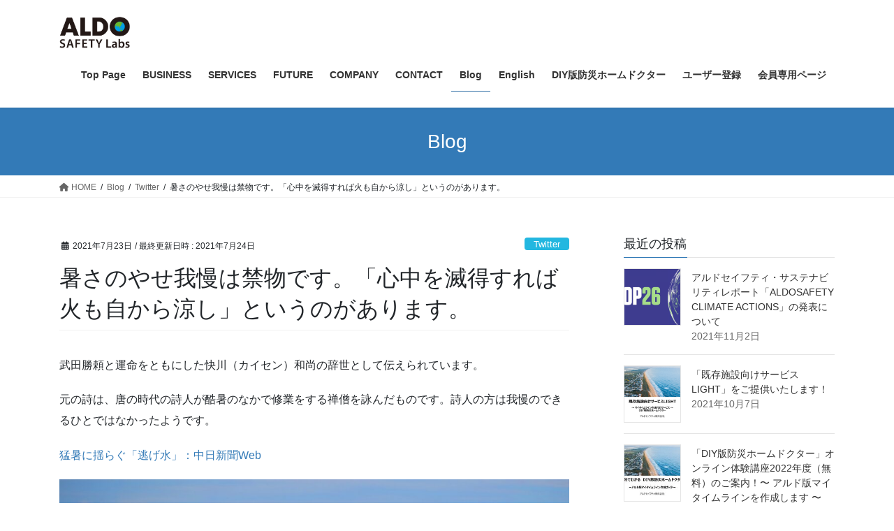

--- FILE ---
content_type: text/html; charset=UTF-8
request_url: https://www.aldosafety.com/blog21072301/
body_size: 28494
content:
<!DOCTYPE html>
<html dir="ltr" lang="ja" prefix="og: https://ogp.me/ns#">
<head>
<meta charset="utf-8">
<meta http-equiv="X-UA-Compatible" content="IE=edge">
<meta name="viewport" content="width=device-width, initial-scale=1">
<title>暑さのやせ我慢は禁物です。「心中を滅得すれば火も自から涼し」というのがあります。 | ALDO SAFETY</title>
<meta name="dlm-version" content="5.0.14">
		<!-- All in One SEO 4.9.3 - aioseo.com -->
	<meta name="description" content="武田勝頼と運命をともにした快川（カイセン）和尚の辞世として伝えられています。 元の詩は、唐の時代の詩人が酷暑の" />
	<meta name="robots" content="max-snippet:-1, max-image-preview:large, max-video-preview:-1" />
	<meta name="author" content="tomiyama-fumi"/>
	<link rel="canonical" href="https://www.aldosafety.com/blog21072301/" />
	<meta name="generator" content="All in One SEO (AIOSEO) 4.9.3" />
		<meta property="og:locale" content="ja_JP" />
		<meta property="og:site_name" content="ALDO SAFETY" />
		<meta property="og:type" content="website" />
		<meta property="og:title" content="暑さのやせ我慢は禁物です。「心中を滅得すれば火も自から涼し」というのがあります。 | ALDO SAFETY" />
		<meta property="og:description" content="武田勝頼と運命をともにした快川（カイセン）和尚の辞世として伝えられています。 元の詩は、唐の時代の詩人が酷暑の" />
		<meta property="og:url" content="https://www.aldosafety.com/blog21072301/" />
		<meta property="fb:app_id" content="733726507391861" />
		<meta property="fb:admins" content="tomiyama-fumi@aldosafety.com" />
		<meta property="og:image" content="https://www.aldosafety.com/wp-content/uploads/2021/07/4677064_m.jpg" />
		<meta property="og:image:secure_url" content="https://www.aldosafety.com/wp-content/uploads/2021/07/4677064_m.jpg" />
		<meta property="og:image:width" content="1920" />
		<meta property="og:image:height" content="1280" />
		<meta name="twitter:card" content="summary_large_image" />
		<meta name="twitter:site" content="@aldosafety" />
		<meta name="twitter:title" content="暑さのやせ我慢は禁物です。「心中を滅得すれば火も自から涼し」というのがあります。 | ALDO SAFETY" />
		<meta name="twitter:description" content="武田勝頼と運命をともにした快川（カイセン）和尚の辞世として伝えられています。 元の詩は、唐の時代の詩人が酷暑の" />
		<meta name="twitter:image" content="https://www.aldosafety.com/wp-content/uploads/2021/07/4677064_m.jpg" />
		<script type="application/ld+json" class="aioseo-schema">
			{"@context":"https:\/\/schema.org","@graph":[{"@type":"Article","@id":"https:\/\/www.aldosafety.com\/blog21072301\/#article","name":"\u6691\u3055\u306e\u3084\u305b\u6211\u6162\u306f\u7981\u7269\u3067\u3059\u3002\u300c\u5fc3\u4e2d\u3092\u6ec5\u5f97\u3059\u308c\u3070\u706b\u3082\u81ea\u304b\u3089\u6dbc\u3057\u300d\u3068\u3044\u3046\u306e\u304c\u3042\u308a\u307e\u3059\u3002 | ALDO SAFETY","headline":"\u6691\u3055\u306e\u3084\u305b\u6211\u6162\u306f\u7981\u7269\u3067\u3059\u3002\u300c\u5fc3\u4e2d\u3092\u6ec5\u5f97\u3059\u308c\u3070\u706b\u3082\u81ea\u304b\u3089\u6dbc\u3057\u300d\u3068\u3044\u3046\u306e\u304c\u3042\u308a\u307e\u3059\u3002","author":{"@id":"https:\/\/www.aldosafety.com\/author\/tomiyama-fumi\/#author"},"publisher":{"@id":"https:\/\/www.aldosafety.com\/#organization"},"image":{"@type":"ImageObject","url":"https:\/\/www.aldosafety.com\/wp-content\/uploads\/2021\/07\/4677064_m.jpg","width":1920,"height":1280},"datePublished":"2021-07-23T10:02:00+09:00","dateModified":"2021-07-24T10:03:59+09:00","inLanguage":"ja","mainEntityOfPage":{"@id":"https:\/\/www.aldosafety.com\/blog21072301\/#webpage"},"isPartOf":{"@id":"https:\/\/www.aldosafety.com\/blog21072301\/#webpage"},"articleSection":"Twitter, \u5b63\u7bc0, \u71b1\u6ce2, \u81ea\u7136\u707d\u5bb3"},{"@type":"BreadcrumbList","@id":"https:\/\/www.aldosafety.com\/blog21072301\/#breadcrumblist","itemListElement":[{"@type":"ListItem","@id":"https:\/\/www.aldosafety.com#listItem","position":1,"name":"Home","item":"https:\/\/www.aldosafety.com","nextItem":{"@type":"ListItem","@id":"https:\/\/www.aldosafety.com\/category\/twitter\/#listItem","name":"Twitter"}},{"@type":"ListItem","@id":"https:\/\/www.aldosafety.com\/category\/twitter\/#listItem","position":2,"name":"Twitter","item":"https:\/\/www.aldosafety.com\/category\/twitter\/","nextItem":{"@type":"ListItem","@id":"https:\/\/www.aldosafety.com\/category\/twitter\/season\/#listItem","name":"\u5b63\u7bc0"},"previousItem":{"@type":"ListItem","@id":"https:\/\/www.aldosafety.com#listItem","name":"Home"}},{"@type":"ListItem","@id":"https:\/\/www.aldosafety.com\/category\/twitter\/season\/#listItem","position":3,"name":"\u5b63\u7bc0","item":"https:\/\/www.aldosafety.com\/category\/twitter\/season\/","nextItem":{"@type":"ListItem","@id":"https:\/\/www.aldosafety.com\/blog21072301\/#listItem","name":"\u6691\u3055\u306e\u3084\u305b\u6211\u6162\u306f\u7981\u7269\u3067\u3059\u3002\u300c\u5fc3\u4e2d\u3092\u6ec5\u5f97\u3059\u308c\u3070\u706b\u3082\u81ea\u304b\u3089\u6dbc\u3057\u300d\u3068\u3044\u3046\u306e\u304c\u3042\u308a\u307e\u3059\u3002"},"previousItem":{"@type":"ListItem","@id":"https:\/\/www.aldosafety.com\/category\/twitter\/#listItem","name":"Twitter"}},{"@type":"ListItem","@id":"https:\/\/www.aldosafety.com\/blog21072301\/#listItem","position":4,"name":"\u6691\u3055\u306e\u3084\u305b\u6211\u6162\u306f\u7981\u7269\u3067\u3059\u3002\u300c\u5fc3\u4e2d\u3092\u6ec5\u5f97\u3059\u308c\u3070\u706b\u3082\u81ea\u304b\u3089\u6dbc\u3057\u300d\u3068\u3044\u3046\u306e\u304c\u3042\u308a\u307e\u3059\u3002","previousItem":{"@type":"ListItem","@id":"https:\/\/www.aldosafety.com\/category\/twitter\/season\/#listItem","name":"\u5b63\u7bc0"}}]},{"@type":"Organization","@id":"https:\/\/www.aldosafety.com\/#organization","name":"\u30a2\u30eb\u30c9\u30bb\u30a4\u30d5\u30c6\u30a3\u3000\u682a\u5f0f\u4f1a\u793e","description":"\u300c\u3042\u306a\u305f\u306e\u9632\u707d\u300d\u3092\u3054\u63d0\u6848\u3057\u307e\u3059\u3000\u30a2\u30eb\u30c9\u30bb\u30a4\u30d5\u30c6\u30a3","url":"https:\/\/www.aldosafety.com\/","logo":{"@type":"ImageObject","url":"https:\/\/www.aldosafety.com\/wp-content\/uploads\/2020\/05\/\u4f1a\u793e\u30ed\u30b4\u4eee\u7248-e1589633084397.jpg","@id":"https:\/\/www.aldosafety.com\/blog21072301\/#organizationLogo","width":209,"height":104},"image":{"@id":"https:\/\/www.aldosafety.com\/blog21072301\/#organizationLogo"}},{"@type":"Person","@id":"https:\/\/www.aldosafety.com\/author\/tomiyama-fumi\/#author","url":"https:\/\/www.aldosafety.com\/author\/tomiyama-fumi\/","name":"tomiyama-fumi","image":{"@type":"ImageObject","@id":"https:\/\/www.aldosafety.com\/blog21072301\/#authorImage","url":"https:\/\/secure.gravatar.com\/avatar\/b9e70414ea73f40adaf31e9967ffce73?s=96&d=mm&r=g","width":96,"height":96,"caption":"tomiyama-fumi"}},{"@type":"WebPage","@id":"https:\/\/www.aldosafety.com\/blog21072301\/#webpage","url":"https:\/\/www.aldosafety.com\/blog21072301\/","name":"\u6691\u3055\u306e\u3084\u305b\u6211\u6162\u306f\u7981\u7269\u3067\u3059\u3002\u300c\u5fc3\u4e2d\u3092\u6ec5\u5f97\u3059\u308c\u3070\u706b\u3082\u81ea\u304b\u3089\u6dbc\u3057\u300d\u3068\u3044\u3046\u306e\u304c\u3042\u308a\u307e\u3059\u3002 | ALDO SAFETY","description":"\u6b66\u7530\u52dd\u983c\u3068\u904b\u547d\u3092\u3068\u3082\u306b\u3057\u305f\u5feb\u5ddd\uff08\u30ab\u30a4\u30bb\u30f3\uff09\u548c\u5c1a\u306e\u8f9e\u4e16\u3068\u3057\u3066\u4f1d\u3048\u3089\u308c\u3066\u3044\u307e\u3059\u3002 \u5143\u306e\u8a69\u306f\u3001\u5510\u306e\u6642\u4ee3\u306e\u8a69\u4eba\u304c\u9177\u6691\u306e","inLanguage":"ja","isPartOf":{"@id":"https:\/\/www.aldosafety.com\/#website"},"breadcrumb":{"@id":"https:\/\/www.aldosafety.com\/blog21072301\/#breadcrumblist"},"author":{"@id":"https:\/\/www.aldosafety.com\/author\/tomiyama-fumi\/#author"},"creator":{"@id":"https:\/\/www.aldosafety.com\/author\/tomiyama-fumi\/#author"},"image":{"@type":"ImageObject","url":"https:\/\/www.aldosafety.com\/wp-content\/uploads\/2021\/07\/4677064_m.jpg","@id":"https:\/\/www.aldosafety.com\/blog21072301\/#mainImage","width":1920,"height":1280},"primaryImageOfPage":{"@id":"https:\/\/www.aldosafety.com\/blog21072301\/#mainImage"},"datePublished":"2021-07-23T10:02:00+09:00","dateModified":"2021-07-24T10:03:59+09:00"},{"@type":"WebSite","@id":"https:\/\/www.aldosafety.com\/#website","url":"https:\/\/www.aldosafety.com\/","name":"ALDO SAFETY","description":"\u300c\u3042\u306a\u305f\u306e\u9632\u707d\u300d\u3092\u3054\u63d0\u6848\u3057\u307e\u3059\u3000\u30a2\u30eb\u30c9\u30bb\u30a4\u30d5\u30c6\u30a3","inLanguage":"ja","publisher":{"@id":"https:\/\/www.aldosafety.com\/#organization"}}]}
		</script>
		<!-- All in One SEO -->

<link rel='dns-prefetch' href='//www.google.com' />
<link rel="alternate" type="application/rss+xml" title="ALDO SAFETY &raquo; フィード" href="https://www.aldosafety.com/feed/" />
<link rel="alternate" type="application/rss+xml" title="ALDO SAFETY &raquo; コメントフィード" href="https://www.aldosafety.com/comments/feed/" />
<link rel="alternate" type="application/rss+xml" title="ALDO SAFETY &raquo; 暑さのやせ我慢は禁物です。「心中を滅得すれば火も自から涼し」というのがあります。 のコメントのフィード" href="https://www.aldosafety.com/blog21072301/feed/" />
<script type="text/javascript">
window._wpemojiSettings = {"baseUrl":"https:\/\/s.w.org\/images\/core\/emoji\/14.0.0\/72x72\/","ext":".png","svgUrl":"https:\/\/s.w.org\/images\/core\/emoji\/14.0.0\/svg\/","svgExt":".svg","source":{"concatemoji":"https:\/\/www.aldosafety.com\/wp-includes\/js\/wp-emoji-release.min.js?ver=6.2.8"}};
/*! This file is auto-generated */
!function(e,a,t){var n,r,o,i=a.createElement("canvas"),p=i.getContext&&i.getContext("2d");function s(e,t){p.clearRect(0,0,i.width,i.height),p.fillText(e,0,0);e=i.toDataURL();return p.clearRect(0,0,i.width,i.height),p.fillText(t,0,0),e===i.toDataURL()}function c(e){var t=a.createElement("script");t.src=e,t.defer=t.type="text/javascript",a.getElementsByTagName("head")[0].appendChild(t)}for(o=Array("flag","emoji"),t.supports={everything:!0,everythingExceptFlag:!0},r=0;r<o.length;r++)t.supports[o[r]]=function(e){if(p&&p.fillText)switch(p.textBaseline="top",p.font="600 32px Arial",e){case"flag":return s("\ud83c\udff3\ufe0f\u200d\u26a7\ufe0f","\ud83c\udff3\ufe0f\u200b\u26a7\ufe0f")?!1:!s("\ud83c\uddfa\ud83c\uddf3","\ud83c\uddfa\u200b\ud83c\uddf3")&&!s("\ud83c\udff4\udb40\udc67\udb40\udc62\udb40\udc65\udb40\udc6e\udb40\udc67\udb40\udc7f","\ud83c\udff4\u200b\udb40\udc67\u200b\udb40\udc62\u200b\udb40\udc65\u200b\udb40\udc6e\u200b\udb40\udc67\u200b\udb40\udc7f");case"emoji":return!s("\ud83e\udef1\ud83c\udffb\u200d\ud83e\udef2\ud83c\udfff","\ud83e\udef1\ud83c\udffb\u200b\ud83e\udef2\ud83c\udfff")}return!1}(o[r]),t.supports.everything=t.supports.everything&&t.supports[o[r]],"flag"!==o[r]&&(t.supports.everythingExceptFlag=t.supports.everythingExceptFlag&&t.supports[o[r]]);t.supports.everythingExceptFlag=t.supports.everythingExceptFlag&&!t.supports.flag,t.DOMReady=!1,t.readyCallback=function(){t.DOMReady=!0},t.supports.everything||(n=function(){t.readyCallback()},a.addEventListener?(a.addEventListener("DOMContentLoaded",n,!1),e.addEventListener("load",n,!1)):(e.attachEvent("onload",n),a.attachEvent("onreadystatechange",function(){"complete"===a.readyState&&t.readyCallback()})),(e=t.source||{}).concatemoji?c(e.concatemoji):e.wpemoji&&e.twemoji&&(c(e.twemoji),c(e.wpemoji)))}(window,document,window._wpemojiSettings);
</script>
<style type="text/css">
img.wp-smiley,
img.emoji {
	display: inline !important;
	border: none !important;
	box-shadow: none !important;
	height: 1em !important;
	width: 1em !important;
	margin: 0 0.07em !important;
	vertical-align: -0.1em !important;
	background: none !important;
	padding: 0 !important;
}
</style>
	<link rel='preload' id='vkExUnit_common_style-css-preload' href='https://www.aldosafety.com/wp-content/plugins/vk-all-in-one-expansion-unit/assets/css/vkExUnit_style.css?ver=9.99.4.1' as='style' onload="this.onload=null;this.rel='stylesheet'"/>
<link rel='stylesheet' id='vkExUnit_common_style-css' href='https://www.aldosafety.com/wp-content/plugins/vk-all-in-one-expansion-unit/assets/css/vkExUnit_style.css?ver=9.99.4.1' media='print' onload="this.media='all'; this.onload=null;">
<style id='vkExUnit_common_style-inline-css' type='text/css'>
.veu_promotion-alert__content--text { border: 1px solid rgba(0,0,0,0.125); padding: 0.5em 1em; border-radius: var(--vk-size-radius); margin-bottom: var(--vk-margin-block-bottom); font-size: 0.875rem; } /* Alert Content部分に段落タグを入れた場合に最後の段落の余白を0にする */ .veu_promotion-alert__content--text p:last-of-type{ margin-bottom:0; margin-top: 0; }
:root {--ver_page_top_button_url:url(https://www.aldosafety.com/wp-content/plugins/vk-all-in-one-expansion-unit/assets/images/to-top-btn-icon.svg);}@font-face {font-weight: normal;font-style: normal;font-family: "vk_sns";src: url("https://www.aldosafety.com/wp-content/plugins/vk-all-in-one-expansion-unit/inc/sns/icons/fonts/vk_sns.eot?-bq20cj");src: url("https://www.aldosafety.com/wp-content/plugins/vk-all-in-one-expansion-unit/inc/sns/icons/fonts/vk_sns.eot?#iefix-bq20cj") format("embedded-opentype"),url("https://www.aldosafety.com/wp-content/plugins/vk-all-in-one-expansion-unit/inc/sns/icons/fonts/vk_sns.woff?-bq20cj") format("woff"),url("https://www.aldosafety.com/wp-content/plugins/vk-all-in-one-expansion-unit/inc/sns/icons/fonts/vk_sns.ttf?-bq20cj") format("truetype"),url("https://www.aldosafety.com/wp-content/plugins/vk-all-in-one-expansion-unit/inc/sns/icons/fonts/vk_sns.svg?-bq20cj#vk_sns") format("svg");}
</style>
<link rel='preload' id='wp-block-library-css-preload' href='https://www.aldosafety.com/wp-includes/css/dist/block-library/style.min.css?ver=6.2.8' as='style' onload="this.onload=null;this.rel='stylesheet'"/>
<link rel='stylesheet' id='wp-block-library-css' href='https://www.aldosafety.com/wp-includes/css/dist/block-library/style.min.css?ver=6.2.8' media='print' onload="this.media='all'; this.onload=null;">
<link rel='preload' id='aioseo/css/src/vue/standalone/blocks/table-of-contents/global.scss-css-preload' href='https://www.aldosafety.com/wp-content/plugins/all-in-one-seo-pack/dist/Lite/assets/css/table-of-contents/global.e90f6d47.css?ver=4.9.3' as='style' onload="this.onload=null;this.rel='stylesheet'"/>
<link rel='stylesheet' id='aioseo/css/src/vue/standalone/blocks/table-of-contents/global.scss-css' href='https://www.aldosafety.com/wp-content/plugins/all-in-one-seo-pack/dist/Lite/assets/css/table-of-contents/global.e90f6d47.css?ver=4.9.3' media='print' onload="this.media='all'; this.onload=null;">
<link rel='preload' id='classic-theme-styles-css-preload' href='https://www.aldosafety.com/wp-includes/css/classic-themes.min.css?ver=6.2.8' as='style' onload="this.onload=null;this.rel='stylesheet'"/>
<link rel='stylesheet' id='classic-theme-styles-css' href='https://www.aldosafety.com/wp-includes/css/classic-themes.min.css?ver=6.2.8' media='print' onload="this.media='all'; this.onload=null;">
<style id='global-styles-inline-css' type='text/css'>
body{--wp--preset--color--black: #000000;--wp--preset--color--cyan-bluish-gray: #abb8c3;--wp--preset--color--white: #ffffff;--wp--preset--color--pale-pink: #f78da7;--wp--preset--color--vivid-red: #cf2e2e;--wp--preset--color--luminous-vivid-orange: #ff6900;--wp--preset--color--luminous-vivid-amber: #fcb900;--wp--preset--color--light-green-cyan: #7bdcb5;--wp--preset--color--vivid-green-cyan: #00d084;--wp--preset--color--pale-cyan-blue: #8ed1fc;--wp--preset--color--vivid-cyan-blue: #0693e3;--wp--preset--color--vivid-purple: #9b51e0;--wp--preset--gradient--vivid-cyan-blue-to-vivid-purple: linear-gradient(135deg,rgba(6,147,227,1) 0%,rgb(155,81,224) 100%);--wp--preset--gradient--light-green-cyan-to-vivid-green-cyan: linear-gradient(135deg,rgb(122,220,180) 0%,rgb(0,208,130) 100%);--wp--preset--gradient--luminous-vivid-amber-to-luminous-vivid-orange: linear-gradient(135deg,rgba(252,185,0,1) 0%,rgba(255,105,0,1) 100%);--wp--preset--gradient--luminous-vivid-orange-to-vivid-red: linear-gradient(135deg,rgba(255,105,0,1) 0%,rgb(207,46,46) 100%);--wp--preset--gradient--very-light-gray-to-cyan-bluish-gray: linear-gradient(135deg,rgb(238,238,238) 0%,rgb(169,184,195) 100%);--wp--preset--gradient--cool-to-warm-spectrum: linear-gradient(135deg,rgb(74,234,220) 0%,rgb(151,120,209) 20%,rgb(207,42,186) 40%,rgb(238,44,130) 60%,rgb(251,105,98) 80%,rgb(254,248,76) 100%);--wp--preset--gradient--blush-light-purple: linear-gradient(135deg,rgb(255,206,236) 0%,rgb(152,150,240) 100%);--wp--preset--gradient--blush-bordeaux: linear-gradient(135deg,rgb(254,205,165) 0%,rgb(254,45,45) 50%,rgb(107,0,62) 100%);--wp--preset--gradient--luminous-dusk: linear-gradient(135deg,rgb(255,203,112) 0%,rgb(199,81,192) 50%,rgb(65,88,208) 100%);--wp--preset--gradient--pale-ocean: linear-gradient(135deg,rgb(255,245,203) 0%,rgb(182,227,212) 50%,rgb(51,167,181) 100%);--wp--preset--gradient--electric-grass: linear-gradient(135deg,rgb(202,248,128) 0%,rgb(113,206,126) 100%);--wp--preset--gradient--midnight: linear-gradient(135deg,rgb(2,3,129) 0%,rgb(40,116,252) 100%);--wp--preset--duotone--dark-grayscale: url('#wp-duotone-dark-grayscale');--wp--preset--duotone--grayscale: url('#wp-duotone-grayscale');--wp--preset--duotone--purple-yellow: url('#wp-duotone-purple-yellow');--wp--preset--duotone--blue-red: url('#wp-duotone-blue-red');--wp--preset--duotone--midnight: url('#wp-duotone-midnight');--wp--preset--duotone--magenta-yellow: url('#wp-duotone-magenta-yellow');--wp--preset--duotone--purple-green: url('#wp-duotone-purple-green');--wp--preset--duotone--blue-orange: url('#wp-duotone-blue-orange');--wp--preset--font-size--small: 13px;--wp--preset--font-size--medium: 20px;--wp--preset--font-size--large: 36px;--wp--preset--font-size--x-large: 42px;--wp--preset--spacing--20: 0.44rem;--wp--preset--spacing--30: 0.67rem;--wp--preset--spacing--40: 1rem;--wp--preset--spacing--50: 1.5rem;--wp--preset--spacing--60: 2.25rem;--wp--preset--spacing--70: 3.38rem;--wp--preset--spacing--80: 5.06rem;--wp--preset--shadow--natural: 6px 6px 9px rgba(0, 0, 0, 0.2);--wp--preset--shadow--deep: 12px 12px 50px rgba(0, 0, 0, 0.4);--wp--preset--shadow--sharp: 6px 6px 0px rgba(0, 0, 0, 0.2);--wp--preset--shadow--outlined: 6px 6px 0px -3px rgba(255, 255, 255, 1), 6px 6px rgba(0, 0, 0, 1);--wp--preset--shadow--crisp: 6px 6px 0px rgba(0, 0, 0, 1);}:where(.is-layout-flex){gap: 0.5em;}body .is-layout-flow > .alignleft{float: left;margin-inline-start: 0;margin-inline-end: 2em;}body .is-layout-flow > .alignright{float: right;margin-inline-start: 2em;margin-inline-end: 0;}body .is-layout-flow > .aligncenter{margin-left: auto !important;margin-right: auto !important;}body .is-layout-constrained > .alignleft{float: left;margin-inline-start: 0;margin-inline-end: 2em;}body .is-layout-constrained > .alignright{float: right;margin-inline-start: 2em;margin-inline-end: 0;}body .is-layout-constrained > .aligncenter{margin-left: auto !important;margin-right: auto !important;}body .is-layout-constrained > :where(:not(.alignleft):not(.alignright):not(.alignfull)){max-width: var(--wp--style--global--content-size);margin-left: auto !important;margin-right: auto !important;}body .is-layout-constrained > .alignwide{max-width: var(--wp--style--global--wide-size);}body .is-layout-flex{display: flex;}body .is-layout-flex{flex-wrap: wrap;align-items: center;}body .is-layout-flex > *{margin: 0;}:where(.wp-block-columns.is-layout-flex){gap: 2em;}.has-black-color{color: var(--wp--preset--color--black) !important;}.has-cyan-bluish-gray-color{color: var(--wp--preset--color--cyan-bluish-gray) !important;}.has-white-color{color: var(--wp--preset--color--white) !important;}.has-pale-pink-color{color: var(--wp--preset--color--pale-pink) !important;}.has-vivid-red-color{color: var(--wp--preset--color--vivid-red) !important;}.has-luminous-vivid-orange-color{color: var(--wp--preset--color--luminous-vivid-orange) !important;}.has-luminous-vivid-amber-color{color: var(--wp--preset--color--luminous-vivid-amber) !important;}.has-light-green-cyan-color{color: var(--wp--preset--color--light-green-cyan) !important;}.has-vivid-green-cyan-color{color: var(--wp--preset--color--vivid-green-cyan) !important;}.has-pale-cyan-blue-color{color: var(--wp--preset--color--pale-cyan-blue) !important;}.has-vivid-cyan-blue-color{color: var(--wp--preset--color--vivid-cyan-blue) !important;}.has-vivid-purple-color{color: var(--wp--preset--color--vivid-purple) !important;}.has-black-background-color{background-color: var(--wp--preset--color--black) !important;}.has-cyan-bluish-gray-background-color{background-color: var(--wp--preset--color--cyan-bluish-gray) !important;}.has-white-background-color{background-color: var(--wp--preset--color--white) !important;}.has-pale-pink-background-color{background-color: var(--wp--preset--color--pale-pink) !important;}.has-vivid-red-background-color{background-color: var(--wp--preset--color--vivid-red) !important;}.has-luminous-vivid-orange-background-color{background-color: var(--wp--preset--color--luminous-vivid-orange) !important;}.has-luminous-vivid-amber-background-color{background-color: var(--wp--preset--color--luminous-vivid-amber) !important;}.has-light-green-cyan-background-color{background-color: var(--wp--preset--color--light-green-cyan) !important;}.has-vivid-green-cyan-background-color{background-color: var(--wp--preset--color--vivid-green-cyan) !important;}.has-pale-cyan-blue-background-color{background-color: var(--wp--preset--color--pale-cyan-blue) !important;}.has-vivid-cyan-blue-background-color{background-color: var(--wp--preset--color--vivid-cyan-blue) !important;}.has-vivid-purple-background-color{background-color: var(--wp--preset--color--vivid-purple) !important;}.has-black-border-color{border-color: var(--wp--preset--color--black) !important;}.has-cyan-bluish-gray-border-color{border-color: var(--wp--preset--color--cyan-bluish-gray) !important;}.has-white-border-color{border-color: var(--wp--preset--color--white) !important;}.has-pale-pink-border-color{border-color: var(--wp--preset--color--pale-pink) !important;}.has-vivid-red-border-color{border-color: var(--wp--preset--color--vivid-red) !important;}.has-luminous-vivid-orange-border-color{border-color: var(--wp--preset--color--luminous-vivid-orange) !important;}.has-luminous-vivid-amber-border-color{border-color: var(--wp--preset--color--luminous-vivid-amber) !important;}.has-light-green-cyan-border-color{border-color: var(--wp--preset--color--light-green-cyan) !important;}.has-vivid-green-cyan-border-color{border-color: var(--wp--preset--color--vivid-green-cyan) !important;}.has-pale-cyan-blue-border-color{border-color: var(--wp--preset--color--pale-cyan-blue) !important;}.has-vivid-cyan-blue-border-color{border-color: var(--wp--preset--color--vivid-cyan-blue) !important;}.has-vivid-purple-border-color{border-color: var(--wp--preset--color--vivid-purple) !important;}.has-vivid-cyan-blue-to-vivid-purple-gradient-background{background: var(--wp--preset--gradient--vivid-cyan-blue-to-vivid-purple) !important;}.has-light-green-cyan-to-vivid-green-cyan-gradient-background{background: var(--wp--preset--gradient--light-green-cyan-to-vivid-green-cyan) !important;}.has-luminous-vivid-amber-to-luminous-vivid-orange-gradient-background{background: var(--wp--preset--gradient--luminous-vivid-amber-to-luminous-vivid-orange) !important;}.has-luminous-vivid-orange-to-vivid-red-gradient-background{background: var(--wp--preset--gradient--luminous-vivid-orange-to-vivid-red) !important;}.has-very-light-gray-to-cyan-bluish-gray-gradient-background{background: var(--wp--preset--gradient--very-light-gray-to-cyan-bluish-gray) !important;}.has-cool-to-warm-spectrum-gradient-background{background: var(--wp--preset--gradient--cool-to-warm-spectrum) !important;}.has-blush-light-purple-gradient-background{background: var(--wp--preset--gradient--blush-light-purple) !important;}.has-blush-bordeaux-gradient-background{background: var(--wp--preset--gradient--blush-bordeaux) !important;}.has-luminous-dusk-gradient-background{background: var(--wp--preset--gradient--luminous-dusk) !important;}.has-pale-ocean-gradient-background{background: var(--wp--preset--gradient--pale-ocean) !important;}.has-electric-grass-gradient-background{background: var(--wp--preset--gradient--electric-grass) !important;}.has-midnight-gradient-background{background: var(--wp--preset--gradient--midnight) !important;}.has-small-font-size{font-size: var(--wp--preset--font-size--small) !important;}.has-medium-font-size{font-size: var(--wp--preset--font-size--medium) !important;}.has-large-font-size{font-size: var(--wp--preset--font-size--large) !important;}.has-x-large-font-size{font-size: var(--wp--preset--font-size--x-large) !important;}
.wp-block-navigation a:where(:not(.wp-element-button)){color: inherit;}
:where(.wp-block-columns.is-layout-flex){gap: 2em;}
.wp-block-pullquote{font-size: 1.5em;line-height: 1.6;}
</style>
<link rel='preload' id='contact-form-7-css-preload' href='https://www.aldosafety.com/wp-content/plugins/contact-form-7/includes/css/styles.css?ver=5.8.7' as='style' onload="this.onload=null;this.rel='stylesheet'"/>
<link rel='stylesheet' id='contact-form-7-css' href='https://www.aldosafety.com/wp-content/plugins/contact-form-7/includes/css/styles.css?ver=5.8.7' media='print' onload="this.media='all'; this.onload=null;">
<link rel='preload' id='ctf_styles-css-preload' href='https://www.aldosafety.com/wp-content/plugins/custom-twitter-feeds/css/ctf-styles.min.css?ver=2.3.1' as='style' onload="this.onload=null;this.rel='stylesheet'"/>
<link rel='stylesheet' id='ctf_styles-css' href='https://www.aldosafety.com/wp-content/plugins/custom-twitter-feeds/css/ctf-styles.min.css?ver=2.3.1' media='print' onload="this.media='all'; this.onload=null;">
<link rel='preload' id='tinyjpfont-styles-css-preload' href='https://www.aldosafety.com/wp-content/plugins/japanese-font-for-tinymce/addfont.css?ver=6.2.8' as='style' onload="this.onload=null;this.rel='stylesheet'"/>
<link rel='stylesheet' id='tinyjpfont-styles-css' href='https://www.aldosafety.com/wp-content/plugins/japanese-font-for-tinymce/addfont.css?ver=6.2.8' media='print' onload="this.media='all'; this.onload=null;">
<link rel='preload' id='swpm.common-css-preload' href='https://www.aldosafety.com/wp-content/plugins/simple-membership/css/swpm.common.css?ver=4.6.9' as='style' onload="this.onload=null;this.rel='stylesheet'"/>
<link rel='stylesheet' id='swpm.common-css' href='https://www.aldosafety.com/wp-content/plugins/simple-membership/css/swpm.common.css?ver=4.6.9' media='print' onload="this.media='all'; this.onload=null;">
<style id='bootstrap-4-style-css' type='text/css'>:root{--blue:#007bff;--indigo:#6610f2;--purple:#6f42c1;--pink:#e83e8c;--red:#dc3545;--orange:#fd7e14;--yellow:#ffc107;--green:#28a745;--teal:#20c997;--cyan:#17a2b8;--white:#fff;--gray:#6c757d;--gray-dark:#343a40;--primary:#007bff;--secondary:#6c757d;--success:#28a745;--info:#17a2b8;--warning:#ffc107;--danger:#dc3545;--light:#f8f9fa;--dark:#343a40;--breakpoint-xs:0;--breakpoint-sm:576px;--breakpoint-md:768px;--breakpoint-lg:992px;--breakpoint-xl:1200px;--font-family-sans-serif:-apple-system,BlinkMacSystemFont,"Segoe UI",Roboto,"Helvetica Neue",Arial,"Noto Sans","Liberation Sans",sans-serif,"Apple Color Emoji","Segoe UI Emoji","Segoe UI Symbol","Noto Color Emoji";--font-family-monospace:SFMono-Regular,Menlo,Monaco,Consolas,"Liberation Mono","Courier New",monospace}*,::after,::before{box-sizing:border-box}html{font-family:sans-serif;line-height:1.15;-webkit-text-size-adjust:100%;-webkit-tap-highlight-color:transparent}article,aside,figure,footer,header,nav{display:block}body{margin:0;font-family:-apple-system,BlinkMacSystemFont,"Segoe UI",Roboto,"Helvetica Neue",Arial,"Noto Sans","Liberation Sans",sans-serif,"Apple Color Emoji","Segoe UI Emoji","Segoe UI Symbol","Noto Color Emoji";font-size:1rem;font-weight:400;line-height:1.5;color:#212529;text-align:left;background-color:#fff}[tabindex="-1"]:focus:not(:focus-visible){outline:0!important}h1,h5{margin-top:0;margin-bottom:.5rem}p{margin-top:0;margin-bottom:1rem}dl,ol,ul{margin-top:0;margin-bottom:1rem}ol ol,ol ul,ul ol,ul ul{margin-bottom:0}dt{font-weight:700}dd{margin-bottom:.5rem;margin-left:0}strong{font-weight:bolder}a{color:#007bff;text-decoration:none;background-color:transparent}a:hover{color:#0056b3;text-decoration:underline}a:not([href]):not([class]){color:inherit;text-decoration:none}a:not([href]):not([class]):hover{color:inherit;text-decoration:none}figure{margin:0 0 1rem}img{vertical-align:middle;border-style:none}svg{overflow:hidden;vertical-align:middle}label{display:inline-block;margin-bottom:.5rem}select{margin:0;font-family:inherit;font-size:inherit;line-height:inherit}select{text-transform:none}[role=button]{cursor:pointer}select{word-wrap:normal}[type=button],[type=reset],[type=submit]{-webkit-appearance:button}[type=button]:not(:disabled),[type=reset]:not(:disabled),[type=submit]:not(:disabled){cursor:pointer}[type=button]::-moz-focus-inner,[type=reset]::-moz-focus-inner,[type=submit]::-moz-focus-inner{padding:0;border-style:none}[type=number]::-webkit-inner-spin-button,[type=number]::-webkit-outer-spin-button{height:auto}[type=search]{outline-offset:-2px;-webkit-appearance:none}[type=search]::-webkit-search-decoration{-webkit-appearance:none}::-webkit-file-upload-button{font:inherit;-webkit-appearance:button}[hidden]{display:none!important}h1,h5{margin-bottom:.5rem;font-weight:500;line-height:1.2}h1{font-size:2.5rem}h5{font-size:1.25rem}.container{width:100%;padding-right:15px;padding-left:15px;margin-right:auto;margin-left:auto}.row{display:flex;flex-wrap:wrap;margin-right:-15px;margin-left:-15px}.no-gutters{margin-right:0;margin-left:0}.no-gutters>.col,.no-gutters>[class*=col-]{padding-right:0;padding-left:0}.col,.col-5,.col-7,.col-md-12{position:relative;width:100%;padding-right:15px;padding-left:15px}.col{flex-basis:0;flex-grow:1;max-width:100%}.col-5{flex:0 0 41.66666667%;max-width:41.66666667%}.col-7{flex:0 0 58.33333333%;max-width:58.33333333%}.form-control{display:block;width:100%;height:calc(1.5em + .75rem + 2px);padding:.375rem .75rem;font-size:1rem;font-weight:400;line-height:1.5;color:#495057;background-color:#fff;background-clip:padding-box;border:1px solid #ced4da;border-radius:.25rem;transition:border-color .15s ease-in-out,box-shadow .15s ease-in-out}.form-control::-ms-expand{background-color:transparent;border:0}.form-control:focus{color:#495057;background-color:#fff;border-color:#80bdff;outline:0;box-shadow:0 0 0 .2rem rgba(0,123,255,.25)}.form-control::-moz-placeholder{color:#6c757d;opacity:1}.form-control::placeholder{color:#6c757d;opacity:1}.form-control:disabled,.form-control[readonly]{background-color:#e9ecef;opacity:1}select.form-control:-moz-focusring{color:transparent;text-shadow:0 0 0 #495057}select.form-control:focus::-ms-value{color:#495057;background-color:#fff}select.form-control[multiple],select.form-control[size]{height:auto}.btn{display:inline-block;font-weight:400;color:#212529;text-align:center;vertical-align:middle;-webkit-user-select:none;-moz-user-select:none;user-select:none;background-color:transparent;border:1px solid transparent;padding:.375rem .75rem;font-size:1rem;line-height:1.5;border-radius:.25rem;transition:color .15s ease-in-out,background-color .15s ease-in-out,border-color .15s ease-in-out,box-shadow .15s ease-in-out}.btn:hover{color:#212529;text-decoration:none}.btn:focus{outline:0;box-shadow:0 0 0 .2rem rgba(0,123,255,.25)}.btn:disabled{opacity:.65}.btn:not(:disabled):not(.disabled){cursor:pointer}.btn-primary{color:#fff;background-color:#007bff;border-color:#007bff}.btn-primary:hover{color:#fff;background-color:#0069d9;border-color:#0062cc}.btn-primary:focus{color:#fff;background-color:#0069d9;border-color:#0062cc;box-shadow:0 0 0 .2rem rgba(38,143,255,.5)}.btn-primary:disabled{color:#fff;background-color:#007bff;border-color:#007bff}.btn-primary:not(:disabled):not(.disabled).active,.btn-primary:not(:disabled):not(.disabled):active{color:#fff;background-color:#0062cc;border-color:#005cbf}.btn-primary:not(:disabled):not(.disabled).active:focus,.btn-primary:not(:disabled):not(.disabled):active:focus{box-shadow:0 0 0 .2rem rgba(38,143,255,.5)}.nav{display:flex;flex-wrap:wrap;padding-left:0;margin-bottom:0;list-style:none}.navbar-brand{display:inline-block;padding-top:.3125rem;padding-bottom:.3125rem;margin-right:1rem;font-size:1.25rem;line-height:inherit;white-space:nowrap}.navbar-brand:focus,.navbar-brand:hover{text-decoration:none}.card{position:relative;display:flex;flex-direction:column;min-width:0;word-wrap:break-word;background-color:#fff;background-clip:border-box;border:1px solid rgba(0,0,0,.125);border-radius:.25rem}.card-body{flex:1 1 auto;min-height:1px;padding:1.25rem}.card-title{margin-bottom:.75rem}.card-img-overlay{position:absolute;top:0;right:0;bottom:0;left:0;padding:1.25rem;border-radius:calc(.25rem - 1px)}.card-img{flex-shrink:0;width:100%}.card-img{border-top-left-radius:calc(.25rem - 1px);border-top-right-radius:calc(.25rem - 1px)}.card-img{border-bottom-right-radius:calc(.25rem - 1px);border-bottom-left-radius:calc(.25rem - 1px)}.breadcrumb{display:flex;flex-wrap:wrap;padding:.75rem 1rem;margin-bottom:1rem;list-style:none;background-color:#e9ecef;border-radius:.25rem}.carousel-item-next,.carousel-item-prev{display:block}.active.carousel-item-right,.carousel-item-next:not(.carousel-item-left){transform:translateX(100%)}.active.carousel-item-left,.carousel-item-prev:not(.carousel-item-right){transform:translateX(-100%)}.text-center{text-align:center!important}@media (prefers-reduced-motion:reduce){.form-control{transition:none}.btn{transition:none}}@media (min-width:576px){.container{max-width:540px}}@media (min-width:768px){.container{max-width:720px}.col-md-12{flex:0 0 100%;max-width:100%}}@media (min-width:992px){.container{max-width:960px}}@media (min-width:1200px){.container{max-width:1140px}}@media print{*,::after,::before{text-shadow:none!important;box-shadow:none!important}a:not(.btn){text-decoration:underline}img{page-break-inside:avoid}p{orphans:3;widows:3}body{min-width:992px!important}.container{min-width:992px!important}}</style>
<style id='lightning-common-style-css' type='text/css'>:root{--vk-color-text-body:#444444;--vk-color-text-link:#555555;--vk-color-text-link-hover:#1e73be;--vk-color-text-header:#444444;--vk-color-text-meta:#666666;--vk-color-text-light:#666666;--vk-color-border-hr:rgba(0,0,0,0.06);--vk-color-border-form:rgba(0,0,0,0.2);--vk-color-primary:#c00;--vk-color-primary-dark:#b00;--vk-color-accent-bg:rgba(0,0,0,0.02);--vk-color-header-bg:#fff;--vk-color-footer-bg:#f5f5f5;--vk-width-container:100%;--vk-width-container-padding:15px;--vk-width-col-2-main:66.6%;--vk-width-col-2-sub:calc(var(--vk-width-container) * 0.27);--vk-margin-meta:0.5rem;--vk-margin-headding-bottom:1.2em;--vk-margin-element-bottom:1rem;--vk-margin-block-bottom:2rem;--vk-margin-section-bottom:3rem;--vk-size-text:16px;--vk-size-text-meta:0.75rem;--vk-size-text-sm:0.875rem;--vk-size-text-xs:0.75rem;--vk-size-radius:5px;--vk-size-radius-sm:calc(var(--vk-size-radius) * 0.5);--vk-size-radius-lg:calc(var(--vk-size-radius) * 1.5);--vk-line-height:1.7em;--vk-line-height-low:1.5em}.vk-mobile-nav-menu-btn{position:fixed;top:5px;left:5px;z-index:2100;overflow:hidden;border:1px solid #333;border-radius:2px;width:34px;height:34px;cursor:pointer;text-indent:-9999px;background-size:24px 24px;transition:border-color .5s ease-out}.vk-mobile-nav-menu-btn.menu-open{border:1px solid rgba(255,255,255,.8)}.vk-mobile-nav{position:fixed;z-index:2000;width:100%;height:100%;display:block;padding:45px 10px;overflow:scroll;top:0;transition:all .5s ease-out}.vk-mobile-nav .vk-mobile-nav-menu-outer{margin-bottom:1.5em}.vk-mobile-nav nav ul{padding:0;margin:0}.vk-mobile-nav nav ul li{list-style:none;line-height:1.65}.vk-mobile-nav nav ul li a{padding:.7em .5em;position:relative;display:block;overflow:hidden}.vk-mobile-nav nav ul li a:hover{text-decoration:none}.vk-mobile-nav nav ul li li a{padding-left:1.5em}.vk-mobile-nav nav ul li li li a{padding-left:2.5em}.vk-mobile-nav nav ul li li li li a{padding-left:3.5em}.vk-mobile-nav.vk-mobile-nav-drop-in{top:-2000px}.vk-mobile-nav.vk-mobile-nav-open.vk-mobile-nav-drop-in{top:0}.vk-menu-acc{position:relative}.vk-menu-acc li{position:relative;margin-bottom:0}.vk-menu-acc li.menu-item-has-children>a{padding-right:3em}.vk-menu-acc .acc-btn{position:absolute;right:8px;top:8px;width:28px;height:28px;border:1px solid rgba(255,255,255,.8);border-radius:2px;background:url(../images/vk-menu-acc-icon-open-white.svg) center 50% no-repeat;background-size:28px 28px;cursor:pointer;z-index:1000;transition:transform .5s ease-out}.vk-menu-acc .acc-btn:before{position:relative;top:-5px;left:4px;font-size:16px}.vk-menu-acc .acc-btn-close{background:url(../images/vk-menu-btn-close.svg) center 50% no-repeat}.vk-menu-acc ul.sub-menu{max-height:0;opacity:0;overflow:hidden;transition:all .5s ease-in;position:relative;z-index:1;display:block}.vk-menu-acc ul.sub-menu li a{display:block;overflow:hidden}.vk-menu-acc ul.acc-child-open{transition:all .5s ease-in;max-height:80vh;overflow-y:auto;opacity:1}.vk-mobile-nav-menu-btn{border-color:#333;background:var(--vk-mobile-nav-menu-btn-bg-src) center 50% no-repeat rgba(255,255,255,.8)}.vk-mobile-nav-menu-btn.menu-open{border-color:#333;background:var(--vk-mobile-nav-menu-btn-close-bg-src) center 50% no-repeat rgba(255,255,255,.8)}.vk-mobile-nav{background-color:#fff;border-bottom:1px solid #e5e5e5}.vk-mobile-nav .widget_nav_menu ul.menu{border-top:1px solid #ccc}.vk-mobile-nav nav>ul{border-top:1px solid #ccc}.vk-mobile-nav .widget_nav_menu ul li a,.vk-mobile-nav nav ul li a{color:#333;border-bottom:1px solid #ccc}.vk-menu-acc .acc-btn{border:1px solid var(--vk-menu-acc-btn-border-color);background:var(--vk-menu-acc-icon-open-black-bg-src) center 50% no-repeat}.vk-menu-acc .acc-btn-close{background:var(--vk-menu-acc-icon-close-black-bg-src) center 50% no-repeat}:root{--vk-font-size-xs:11px;--vk-color-link-text:#c00;--vk-color-link-text-hover:#c00;--vk-color-text-body:#333;--vk-color-text-light:#666;--vk-color-border-hr:#e5e5e5;--vk-color-border-image:#e5e5e5;--vk-line-height-low:1.5em}.vk_posts .vk_post-col-xs-2{width:calc(16.66% - 30px)}.vk_posts .vk_post-col-xs-3{width:calc(25% - 30px)}.vk_posts .vk_post-col-xs-4{width:calc(33.3% - 30px)}.vk_posts .vk_post-col-xs-6{width:calc(50% - 30px)}.vk_posts .vk_post-col-xs-12{width:calc(100% - 30px)}.vk_posts{margin-left:-15px;margin-right:-15px;display:flex;flex-wrap:wrap;clear:both}.vk_post{margin-left:15px;margin-right:15px}.vk_post a:hover{text-decoration:none}.vk_post_imgOuter{position:relative}.vk_post_imgOuter_singleTermLabel{font-size:10px;padding:.3em .8em;position:absolute;right:0;top:0;z-index:100}.vk_post .vk_post_title{font-size:14px;line-height:1.4;font-weight:700;margin-bottom:0}.vk_post .vk_post_title a{color:var(--vk-color-text-body)}.vk_post .vk_post_date{font-size:var(--vk-font-size-xs);margin-top:.4rem;color:var(--vk-color-text-light)}.vk_post_imgOuter{position:relative;background-size:cover;background-position:center 50%;border-bottom:1px solid var(--vk-color-border-image)}.vk_post_imgOuter>a::after{content:"";position:absolute;top:0;left:0;height:100%;width:100%;background:rgba(0,0,0,0);transition-duration:.3s}.vk_post_imgOuter a:hover .card-img-overlay::after{background:rgba(0,0,0,.5)}.vk_post_imgOuter a{height:100%}.vk_post_imgOuter_img{position:absolute;left:-9999px}.vk_post .vk_post_imgOuter:before{content:"";display:block;padding-top:62%}.vk_post.card-horizontal .vk_post_imgOuter{height:100%;border-bottom:none;border-right:1px solid var(--vk-color-border-image)}.vk_post.card-horizontal .vk_post_imgOuter:before{padding-top:0}.vk_post.card-horizontal.card-horizontal-reverse .vk_post_imgOuter{border-right:none;border-left:1px solid var(--vk-color-border-image)}.vk_post-btn-display .vk_post_body{position:relative;height:100%}.vk_post-btn-display.card .vk_post_body{padding-bottom:65px}.vk_post.card{padding:0;margin-bottom:30px;box-sizing:border-box;max-width:100%}.card{overflow:hidden;box-shadow:none}.card-img-use-bg{position:relative;left:-9999px}.card a{color:inherit}.card a.btn-primary{color:#fff}.card-noborder.card{border:none;background:0 0}.card-noborder .vk_post_imgOuter{border:1px solid var(--vk-color-border-image)}.card-noborder .card-body{padding-left:0;padding-right:0;padding-bottom:0}.card-noborder.vk_post-btn-display .card-body{padding-bottom:2.8rem}.card-imageRound .vk_post_imgOuter{margin-left:auto;margin-right:auto;width:150px;height:150px;border-radius:50%;background-position:center center}.card-imageRound .vk_post_imgOuter::before{padding-top:150px}.card-imageRound .card-img-overlay::after{border-radius:50%}.card-horizontal-inner-row{height:100%}.card-horizontal-reverse .row{flex-direction:row-reverse}.card-horizontal .card-body{height:100%;padding-bottom:1.5em}.card-sm .card-body{padding:1rem 1.2rem}.card-sm .card-title{font-size:.8rem}.vk_post .row{margin:0}.wp-block-image{max-width:100%}body .wp-block-image figure{margin-bottom:1em}.wp-block-image img{height:auto;display:block}:root{--text-color:#464646;--color-footer-border:rgba(0,0,0,0.15)}:root{--text-color:#464646;--color-footer-border:rgba(0,0,0,0.15)}select.form-control{padding-left:.75em}.btn-primary:focus,.btn-primary:not(:disabled):not(.disabled):active:focus{box-shadow:0 0 0 .2rem rgba(171,184,195,.25)}:root{--color-key-default:#337ab7;--color-key-dark-default:#2e6da4}.siteFooter a:is(.btn,.wp-block-button__link){text-decoration:none}figure{-webkit-margin-start:0;margin-inline-start:0;-webkit-margin-end:0;margin-inline-end:0;-webkit-margin-after:0;margin-block-end:0}.siteHeader_logo{font-weight:500}@media (min-width:576px){:root{--vk-width-container:540px}.vk_posts .vk_post-col-sm-2{width:calc(16.66% - 30px)}.vk_posts .vk_post-col-sm-3{width:calc(25% - 30px)}.vk_posts .vk_post-col-sm-4{width:calc(33.3% - 30px)}.vk_posts .vk_post-col-sm-6{width:calc(50% - 30px)}.vk_posts .vk_post-col-sm-12{width:calc(100% - 30px)}.entry-body>.vk_posts>.vk_post-col-sm-12 .vk_post_title,.mainSection>.vk_posts>.vk_post-col-sm-12 .vk_post_title{font-size:16px}}@media (min-width:576px) and (max-width:767.98px){.card.vk_post-col-sm-12{margin-bottom:20px}.card-horizontal.vk_post-col-sm-12{margin-bottom:15px}.card-imageRound.vk_post-col-sm-12,.card-noborder.vk_post-col-sm-12{margin-bottom:40px}}@media (min-width:768px){:root{--vk-width-container:720px}.vk_posts .vk_post-col-md-6{width:calc(50% - 30px)}}@media (min-width:992px){:root{--vk-width-container:960px}body.device-pc .vk-mobile-nav-menu-btn{display:none}body.device-pc .vk-mobile-nav{display:none}.vk_posts .vk_post-col-lg-2{width:calc(16.66% - 30px)}.vk_posts .vk_post-col-lg-3{width:calc(25% - 30px)}.vk_posts .vk_post-col-lg-4{width:calc(33.3% - 30px)}.vk_posts .vk_post-col-lg-6{width:calc(50% - 30px)}.vk_posts .vk_post-col-lg-12{width:calc(100% - 30px)}.entry-body>.vk_posts>.vk_post-col-lg-12 .vk_post_title,.mainSection>.vk_posts>.vk_post-col-lg-12 .vk_post_title{font-size:18px}}@media (min-width:992px) and (max-width:1199.98px){.card.vk_post-col-lg-12{margin-bottom:20px}.card-horizontal.vk_post-col-lg-12{margin-bottom:15px}.card-imageRound.vk_post-col-lg-12,.card-noborder.vk_post-col-lg-12{margin-bottom:40px}}@media (min-width:1200px){:root{--vk-width-container:1140px}.vk_posts .vk_post-col-xl-2{width:calc(16.66% - 30px)}.vk_posts .vk_post-col-xl-3{width:calc(25% - 30px)}.vk_posts .vk_post-col-xl-4{width:calc(33.3% - 30px)}.vk_posts .vk_post-col-xl-6{width:calc(50% - 30px)}.vk_posts .vk_post-col-xl-12{width:calc(100% - 30px)}.card.vk_post-col-xl-12{margin-bottom:20px}.card-horizontal.vk_post-col-xl-12{margin-bottom:15px}.card-imageRound.vk_post-col-xl-12,.card-noborder.vk_post-col-xl-12{margin-bottom:40px}.entry-body>.vk_posts>.vk_post-col-xl-12 .vk_post_title,.mainSection>.vk_posts>.vk_post-col-xl-12 .vk_post_title{font-size:21px}}@media (max-width:575.98px){.card.vk_post-col-xs-12{margin-bottom:20px}.card-horizontal.vk_post-col-xs-12{margin-bottom:15px}.card-imageRound.vk_post-col-xs-12,.card-noborder.vk_post-col-xs-12{margin-bottom:40px}}@media print{.vk-mobile-nav,.vk-mobile-nav-menu-btn{display:none}a{text-decoration:none!important}a[href]:after{content:""!important}}</style>
<style id='lightning-common-style-inline-css' type='text/css'>
/* vk-mobile-nav */:root {--vk-mobile-nav-menu-btn-bg-src: url("https://www.aldosafety.com/wp-content/themes/lightning/_g2/inc/vk-mobile-nav/package//images/vk-menu-btn-black.svg");--vk-mobile-nav-menu-btn-close-bg-src: url("https://www.aldosafety.com/wp-content/themes/lightning/_g2/inc/vk-mobile-nav/package//images/vk-menu-close-black.svg");--vk-menu-acc-icon-open-black-bg-src: url("https://www.aldosafety.com/wp-content/themes/lightning/_g2/inc/vk-mobile-nav/package//images/vk-menu-acc-icon-open-black.svg");--vk-menu-acc-icon-open-white-bg-src: url("https://www.aldosafety.com/wp-content/themes/lightning/_g2/inc/vk-mobile-nav/package//images/vk-menu-acc-icon-open-white.svg");--vk-menu-acc-icon-close-black-bg-src: url("https://www.aldosafety.com/wp-content/themes/lightning/_g2/inc/vk-mobile-nav/package//images/vk-menu-close-black.svg");--vk-menu-acc-icon-close-white-bg-src: url("https://www.aldosafety.com/wp-content/themes/lightning/_g2/inc/vk-mobile-nav/package//images/vk-menu-close-white.svg");}
</style>
<style id='lightning-design-style-css' type='text/css'>:root{--text-color:#464646;--color-footer-border:rgba(0,0,0,0.15)}body,html{font-size:14px}body{font-family:"メイリオ",Meiryo,"Hiragino Kaku Gothic Pro","ヒラギノ角ゴ Pro W3",Hiragino Sans,"Noto Sans JP",sans-serif;-ms-word-wrap:break-word;word-wrap:break-word}img{max-width:100%;height:auto}img{max-width:100%;height:auto}p{line-height:1.7;margin-bottom:1.2em}dl,ol,ul{margin-top:1.5em;margin-bottom:1.2em}li{margin-bottom:.8em;line-height:1.65em}dd,dt{padding-left:10px;border-left-width:2px;border-left-style:solid;margin-bottom:10px}dt{border-left-color:#337ab7}dd{border-left-color:#e5e5e5}ol ol,ol ul,ul ol,ul ul{margin-top:10px;margin-bottom:10px}h1{position:relative}h5{margin:1.5em 0 1.2em;clear:both}h1:first-child,h5:first-child{margin-top:0}.btn{white-space:normal}.btn-xs{padding-left:15px;padding-right:15px;font-size:12px}.siteHeader .siteHeadContainer:after{content:"";display:block;clear:both}.siteContent{padding:2rem 0 2rem}.siteContent>.container>.row{display:block}.siteContent>.container>.row:after{content:"";display:block;clear:both}.mainSection>aside:last-child,.mainSection>div:last-child,.sideSection>aside:last-child,.sideSection>div:last-child{margin-bottom:0}.siteFooter{display:block;overflow:hidden}.siteHeader{width:100%;position:relative;z-index:1000;top:0;background-color:#fff;box-shadow:0 1px 3px rgba(0,0,0,.1);margin-bottom:0;min-height:46px;border:none}.siteHeader .container{padding-top:5px;padding-bottom:4px}.siteHeader_logo{display:inline-block;height:auto;padding:5px 0;margin:0;font-size:32px;line-height:1.5em;white-space:inherit}.siteHeader_logo a{color:#333}.siteHeader_logo a:hover{text-decoration:none;color:#337ab7}.siteHeader_logo img{max-height:40px;display:block}.siteFooter .widget{margin-bottom:25px}.siteFooter a:where(:not(:is(.btn,.wp-block-button__link))){text-decoration:underline}.siteFooter a:where(:not(:is(.btn,.wp-block-button__link))):hover{text-decoration:none}.siteFooter li>a{text-decoration:none}.siteFooter li>a:hover{text-decoration:underline}.footerMenu li{margin-bottom:0;font-size:14px}.copySection{border-top:var(--color-footer-border,#ccc)}.copySection p{font-size:12px;margin:0 15px 5px}.gMenu_outer{width:100%}.gMenu{margin:0 auto;padding:0;display:flex;list-style:none;position:relative}.gMenu a{color:#333;height:100%}.gMenu a:active,.gMenu a:focus,.gMenu a:hover{background-color:inhelit;transition:background-color .4s;color:#333;text-decoration:none}.gMenu li{margin:0;list-style:none;line-height:1.4;font-size:12px;position:relative}.gMenu>li{border-left:inhelit;text-align:center}.gMenu>li:last-child{border-right:inhelit}.gMenu>li .gMenu_name{font-size:14px;display:block;white-space:nowrap}.gMenu>li:hover,.gMenu>li[class*=current]{transition:all .5s ease-out;background-color:inhelit}.gMenu>li:hover:before,.gMenu>li[class*=current]:before{width:100%}.gMenu>li>ul.sub-menu{background-color:#191919;box-shadow:1px 1px 3px rgba(0,0,0,.2);left:50%;margin-left:-120px;width:240px}.gMenu ul{margin:0;padding:0;text-align:left;transition:all .3s ease-in}.gMenu ul li a,.gMenu ul li a:hover{color:#fff}.gMenu ul li a{padding:14px 1.2em;border-bottom:1px solid rgba(255,255,255,.15)}.gMenu ul li a:hover{background-color:inhelit}.gMenu ul li.menu-item-has-children>a{padding:14px 3.5em 14px 1.2em}.device-pc .gMenu>li>.acc-btn{display:none}.gMenu.vk-menu-acc .sub-menu .acc-btn{right:1.2em}.gMenu .acc-btn{color:#333;border-color:#333;background-image:var(--g_nav_main_acc_icon_open_url)}.gMenu .acc-btn.acc-btn-close{background-image:var(--g_nav_main_acc_icon_close_url)}.device-mobile .gMenu .acc-btn{width:20px;height:20px;right:6px;top:12px}.gMenu .sub-menu .acc-btn{background-image:var(--g_nav_sub_acc_icon_open_url);border-color:#fff}.gMenu .sub-menu .acc-btn.acc-btn-close{background-image:var(--g_nav_sub_acc_icon_close_url)}.gMenu>li>ul.sub-menu{position:absolute}.gMenu>li>.sub-menu{position:absolute;z-index:1000;display:block;overflow:hidden;opacity:0;max-height:0;transition:all .5s}.device-pc .gMenu>li:hover>.sub-menu{opacity:1;max-height:80vh;overflow-y:auto}.device-mobile .gMenu>li>.sub-menu.acc-child-open{opacity:1;max-height:80vh;overflow-y:auto}.device-pc .gMenu>li>.acc-btn{display:none}.device-pc .gMenu>li>a{display:block;overflow:hidden;padding:14px 1.8em}.device-mobile .gMenu>li{padding:14px 2.5em}.device-mobile .gMenu>li .gMenu_name{font-size:12px}.device-mobile .gMenu>li.menu-item-has-children>a{display:inline-block;padding-right:0}.device-mobile .gMenu>li>ul.sub-menu{margin-top:14px}body,html{overflow-x:hidden}.sectionBox{padding-top:2em;padding-bottom:2em;display:block}.sectionBox:after{content:"";clear:both;display:block}.nav li a{color:#464646}.screen-reader-text{border:0;clip:rect(1px,1px,1px,1px);-webkit-clip-path:inset(50%);clip-path:inset(50%);height:1px;margin:-1px;overflow:hidden;padding:0;position:absolute!important;width:1px;word-wrap:normal!important;word-break:normal}.page-header{margin-top:0;margin-bottom:0;padding-bottom:0;text-align:center}.page-header_pageTitle,h1.page-header_pageTitle:first-child{margin:1.2em 0;font-size:1.75rem;line-height:1.1}.breadSection{border-bottom:1px solid rgba(0,0,0,.05)}.breadSection .breadcrumb{margin-top:0;margin-bottom:0;background:0 0;padding:6px 15px}.breadSection .breadcrumb li{margin-bottom:0;list-style:none}.breadSection .breadcrumb span{font-size:.75em}.mainSection header h1{margin-top:0;line-height:1.4em}.mainSection .postList::after{content:"";clear:both;display:block}h1.entry-title{font-size:32px}h1.entry-title>a{color:#464646}.mainSection .widget{margin-bottom:25px}.entry-full{margin-bottom:3rem}.entry-header{margin-bottom:1.5rem;position:relative;border-bottom:1px solid rgba(0,0,0,.05)}.entry-meta{margin-bottom:.8em;padding-left:3px}.entry-meta i{margin-right:5px}.entry-meta_items{font-size:12px}.entry-meta_items.published a{color:#464646}.entry-meta_items_author{margin-left:.8em}.entry-meta_items_term{float:right;margin-right:0}.entry-meta_items_term_button{font-size:.8rem;line-height:1;padding:4px 1em 2px}.entry-meta_hidden{display:none}.fa_v6_css .entry-meta_items.published::before{margin-right:5px;font-family:"Font Awesome 6 Free";content:"";font-weight:900}.fa_v6_css .entry-meta_items_author::before{margin-right:5px;font-family:"Font Awesome 6 Free";content:"";font-weight:900}.entry-body::after{content:"";clear:both;display:block}.entry-footer{display:block;overflow:hidden;margin-bottom:3rem}.entry-meta-dataList{display:block;overflow:hidden;padding-top:3px}.entry-meta-dataList dl{margin:0 0 2px}.entry-meta-dataList dd,.entry-meta-dataList dt{display:block;overflow:hidden;margin-bottom:0}.entry-meta-dataList dt{float:left;background-color:#666;color:#fff;font-size:10px;line-height:1.1em;padding:4px 8px;font-weight:lighter;margin-right:10px;border:none;min-width:10em;text-align:center;border-radius:3px}.entry-meta-dataList dd{font-size:12px;border:none;padding-left:0}.entry-meta-dataList dd a{display:inline-block;padding:0 2px 1px;color:#464646}.postNextPrev{position:relative;margin-bottom:3rem}.postNextPrev_label{margin-bottom:1em;font-size:12px;line-height:1}.postNextPrev_next .postNextPrev_label{text-align:right}.postNextPrev .card{margin-bottom:0}.postNextPrev .card-title{font-size:14px;margin-bottom:.6em}.postNextPrev_next .postNextPrev .card-title{text-align:right;border:1px solid red}.subSection{display:block}.subSection .widget{margin-bottom:25px}.subSection li>a:hover{text-decoration:underline}.subSection:after{content:"";clear:both;display:block}.subSection-title{font-size:18px;margin-bottom:15px}.subSection-title i{margin-right:8px}.widget{display:block}.widget .subSection-title{margin-top:0;font-size:18px}.widget .subSection-title a{color:inherit}.widget ul{margin-top:0}.widget:after{content:"";clear:both;display:block}.widget_archive ul,.widget_nav_menu ul{padding-left:0;margin:0;font-size:14px;list-style:none}.widget_archive a,.widget_nav_menu a{color:#464646}.widget_archive .subSection-title,.widget_nav_menu .subSection-title{margin-bottom:0}.widget_archive ul li,.widget_nav_menu ul li{margin-bottom:0}.widget_archive ul li a,.widget_nav_menu ul li a{display:block;padding:10px .5em 8px;border-bottom:1px solid rgba(0,0,0,.05)}.siteFooter .widget_archive ul li a,.siteFooter .widget_nav_menu ul li a{border-bottom:1px solid var(--color-footer-border,#ccc)}.widget_archive ul li li a,.widget_nav_menu ul li li a{padding-left:1.5em}.widget_archive ul li li li a,.widget_nav_menu ul li li li a{padding-left:2.5em}.widget_archive ul li li li li a,.widget_nav_menu ul li li li li a{padding-left:3.5em}.widget_archive ul li li li li li a,.widget_nav_menu ul li li li li li a{padding-left:4.5em}.widget_archive ul li li li li li li a,.widget_nav_menu ul li li li li li li a{padding-left:5.5em}.widget_archive ul li li li li li li li a,.widget_nav_menu ul li li li li li li li a{padding-left:6.5em}.widget_archive ul li li li li li li li li a,.widget_nav_menu ul li li li li li li li li a{padding-left:7.5em}.widget_archive ul li li li li li li li li li a,.widget_nav_menu ul li li li li li li li li li a{padding-left:8.5em}.widget_archive ul li li li li li li li li li li a,.widget_nav_menu ul li li li li li li li li li li a{padding-left:9.5em}.widget_archive ul li li li li li li li li li li li a,.widget_nav_menu ul li li li li li li li li li li li a{padding-left:10.5em}.widget_archive ul ul,.widget_nav_menu ul ul{margin:0;padding-left:0}.widget_archive select{margin-top:10px}.gMenu>li{float:left}.gMenu>li:before{position:absolute;left:0;bottom:0;content:"";width:0;border-bottom:1px solid #2e6da4;transition:all .5s ease-out}.gMenu>li.menu-item-has-children::after{transition:all .2s ease-out;content:"";position:absolute;padding:0;bottom:-10px;left:50%;transform:translateX(-50%);border:10px solid transparent;z-index:1000;opacity:0;border-bottom-color:#191919}.device-pc .gMenu>li.menu-item-has-children:hover::after,.gMenu>li.acc-parent-open::after{opacity:1;bottom:0}.gMenu>li>ul{margin-top:-1px}.gMenu ul li a:hover{background-color:#337ab7}.subSection-title{padding-bottom:8px;position:relative;border-bottom:1px solid rgba(0,0,0,.1)}.siteFooter .subSection-title{border-bottom:1px solid var(--color-footer-border,#ccc)}.subSection-title:after{content:".";line-height:0;display:block;overflow:hidden;position:absolute;bottom:-1px;width:30%;border-bottom:1px solid #337ab7}.page-header{background-color:#337ab7;color:#fff}.breadSection .breadcrumb li{line-height:1.2}.breadSection .breadcrumb a{color:#666;padding-bottom:2px}.breadSection .breadcrumb a:hover{border-bottom:1px solid #666;text-decoration:none}.breadSection .breadcrumb>li+li:before{content:"/";margin-left:.5em;margin-right:.5em;font-size:12px}.siteFooter{border-top:3px solid #337ab7;background-color:#f9f9f9}.card-noborder .vk_post_imgOuter{border-radius:.25rem}.card-imageRound .vk_post_imgOuter{border-radius:50%}@media (min-width:768px){p{line-height:1.9}.siteContent{padding:2.5rem 0 2.5rem}.footerMenu ul{margin:12px 0 10px}.footerMenu li{float:left}.footerMenu li a{border-left:1px solid var(--color-footer-border,#ccc);padding:0 1em}.footerMenu li:last-child a{border-right:1px solid var(--color-footer-border,#ccc)}.mainSection .widget{margin-bottom:35px}}@media (min-width:992px){body,html{font-size:16px}.siteContent{padding:3rem 0 3.5rem}.mainSection-col-two{width:66.66667%;float:left}.sideSection-col-two{width:calc(100% - 66.66667% - 3rem);float:right}.siteHeader .container{padding-top:16px;padding-bottom:14px}.siteHeader_logo img{max-height:50px}.gMenu ul li ul.sub-menu li a{padding-left:2.2em}.gMenu ul li ul.sub-menu li li a{padding-left:3.2em}body.device-mobile .vk-mobile-nav-menu-btn{display:none}.gMenu_outer{top:-54px;transition:top 1s}.gMenu_outer::after{content:"";clear:both;display:block}.header_scrolled .siteHeadContainer.container{width:100%}.header_scrolled .navbar-header{margin-bottom:54px}.header_scrolled .gMenu_outer{clear:both;z-index:1000;position:fixed;top:0;left:0;width:100%;min-height:unset;background-color:#fff;box-shadow:0 1px 3px rgba(0,0,0,.1)}.header_scrolled .gMenu_outer nav{display:block;width:960px;margin-left:auto;margin-right:auto;padding-left:15px;padding-right:15px}.header_scrolled .gMenu{float:none;display:flex}.header_scrolled .gMenu>li{width:50%;border-left:1px solid #f5f5f5}.header_scrolled .gMenu>li:last-child{border-right:1px solid #f5f5f5}.device-pc .gMenu>li a{padding-left:1em;padding-right:1em}.entry-header{margin-bottom:2.2rem}}@media (min-width:992px) and (min-width:1200px){.header_scrolled .gMenu_outer nav{width:1140px}}@media (min-width:1200px){.siteContent{padding:3.5rem 0 4rem}.siteHeader_logo{float:left}.gMenu_outer{right:0;float:right;width:auto;min-height:4em;display:table}.gMenu{right:0;margin:0;float:right}.gMenu_outer nav{display:table-cell;vertical-align:middle}}@media (max-width:1199.98px){.siteHeader_logo{width:100%;text-align:center}.siteHeader_logo img{margin-left:auto;margin-right:auto}.gMenu_outer nav{text-align:center}.gMenu{display:inline-flex;margin:0 auto}.gMenu>li{float:unset}}@media (max-width:991.98px){.mainSection,.sideSection{width:100%;flex-basis:unset}.mainSection{margin-bottom:2rem}.navbar-header{float:none}.siteHeader_logo{font-size:1.6rem;float:inherit;text-align:center;display:block;margin:0 auto;padding:0 45px}.siteHeader_logo img{display:block;margin:0 auto}.gMenu_outer{display:none}}@media (max-width:767px){.footerMenu{border-top:var(--color-footer-border,#ccc);border-bottom:var(--color-footer-border,#ccc)}.footerMenu .nav{display:unset}.footerMenu li{float:none;border-bottom:var(--color-footer-border,#ccc);display:block;overflow:hidden;padding:.5em 0}.footerMenu li:last-child{border-bottom:none}}@media (max-width:767.98px){.entry-meta .entry-meta_items_term{float:none;display:block;margin-top:.5em}h1.entry-title{font-size:26px}}</style>
<style id='lightning-design-style-inline-css' type='text/css'>
:root {--color-key:#337ab7;--wp--preset--color--vk-color-primary:#337ab7;--color-key-dark:#2e6da4;}
a { color:#337ab7; }
.tagcloud a:before { font-family: "Font Awesome 5 Free";content: "\f02b";font-weight: bold; }
.media .media-body .media-heading a:hover { color:; }@media (min-width: 768px){.gMenu > li:before,.gMenu > li.menu-item-has-children::after { border-bottom-color: }.gMenu li li { background-color: }.gMenu li li a:hover { background-color:; }} /* @media (min-width: 768px) */.page-header { background-color:; }h2,.mainSection-title { border-top-color:; }h3:after,.subSection-title:after { border-bottom-color:; }ul.page-numbers li span.page-numbers.current,.page-link dl .post-page-numbers.current { background-color:; }.pager li > a { border-color:;color:;}.pager li > a:hover { background-color:;color:#fff;}.siteFooter { border-top-color:; }dt { border-left-color:; }:root {--g_nav_main_acc_icon_open_url:url(https://www.aldosafety.com/wp-content/themes/lightning/_g2/inc/vk-mobile-nav/package/images/vk-menu-acc-icon-open-black.svg);--g_nav_main_acc_icon_close_url: url(https://www.aldosafety.com/wp-content/themes/lightning/_g2/inc/vk-mobile-nav/package/images/vk-menu-close-black.svg);--g_nav_sub_acc_icon_open_url: url(https://www.aldosafety.com/wp-content/themes/lightning/_g2/inc/vk-mobile-nav/package/images/vk-menu-acc-icon-open-white.svg);--g_nav_sub_acc_icon_close_url: url(https://www.aldosafety.com/wp-content/themes/lightning/_g2/inc/vk-mobile-nav/package/images/vk-menu-close-white.svg);}
</style>
<link rel='preload' id='lightning-theme-style-css-preload' href='https://www.aldosafety.com/wp-content/themes/lightning/style.css?ver=15.8.0' as='style' onload="this.onload=null;this.rel='stylesheet'"/>
<link rel='stylesheet' id='lightning-theme-style-css' href='https://www.aldosafety.com/wp-content/themes/lightning/style.css?ver=15.8.0' media='print' onload="this.media='all'; this.onload=null;">
<link rel='preload' id='vk-font-awesome-css-preload' href='https://www.aldosafety.com/wp-content/themes/lightning/vendor/vektor-inc/font-awesome-versions/src/versions/6/css/all.min.css?ver=6.1.0' as='style' onload="this.onload=null;this.rel='stylesheet'"/>
<link rel='stylesheet' id='vk-font-awesome-css' href='https://www.aldosafety.com/wp-content/themes/lightning/vendor/vektor-inc/font-awesome-versions/src/versions/6/css/all.min.css?ver=6.1.0' media='print' onload="this.media='all'; this.onload=null;">
<link rel='preload' id='tablepress-default-css-preload' href='https://www.aldosafety.com/wp-content/plugins/tablepress/css/build/default.css?ver=3.2.6' as='style' onload="this.onload=null;this.rel='stylesheet'"/>
<link rel='stylesheet' id='tablepress-default-css' href='https://www.aldosafety.com/wp-content/plugins/tablepress/css/build/default.css?ver=3.2.6' media='print' onload="this.media='all'; this.onload=null;">
<script type='text/javascript' src='https://www.aldosafety.com/wp-includes/js/jquery/jquery.min.js?ver=3.6.4' id='jquery-core-js'></script>
<script type='text/javascript' src='https://www.aldosafety.com/wp-includes/js/jquery/jquery-migrate.min.js?ver=3.4.0' id='jquery-migrate-js'></script>
<link rel="https://api.w.org/" href="https://www.aldosafety.com/wp-json/" /><link rel="alternate" type="application/json" href="https://www.aldosafety.com/wp-json/wp/v2/posts/2080" /><link rel="EditURI" type="application/rsd+xml" title="RSD" href="https://www.aldosafety.com/xmlrpc.php?rsd" />
<link rel="wlwmanifest" type="application/wlwmanifest+xml" href="https://www.aldosafety.com/wp-includes/wlwmanifest.xml" />
<meta name="generator" content="WordPress 6.2.8" />
<link rel='shortlink' href='https://www.aldosafety.com/?p=2080' />
<link rel="alternate" type="application/json+oembed" href="https://www.aldosafety.com/wp-json/oembed/1.0/embed?url=https%3A%2F%2Fwww.aldosafety.com%2Fblog21072301%2F" />
<link rel="alternate" type="text/xml+oembed" href="https://www.aldosafety.com/wp-json/oembed/1.0/embed?url=https%3A%2F%2Fwww.aldosafety.com%2Fblog21072301%2F&#038;format=xml" />
        <script type="text/javascript">
            jQuery(document).ready(function($) {
                $('#respond').html('<div class="swpm-login-to-comment-msg">コメントを残すにはログインしてください。</div>');
            });
        </script>
        <style id="lightning-color-custom-for-plugins" type="text/css">/* ltg theme common */.color_key_bg,.color_key_bg_hover:hover{background-color: #337ab7;}.color_key_txt,.color_key_txt_hover:hover{color: #337ab7;}.color_key_border,.color_key_border_hover:hover{border-color: #337ab7;}.color_key_dark_bg,.color_key_dark_bg_hover:hover{background-color: #2e6da4;}.color_key_dark_txt,.color_key_dark_txt_hover:hover{color: #2e6da4;}.color_key_dark_border,.color_key_dark_border_hover:hover{border-color: #2e6da4;}</style><!-- [ VK All in One Expansion Unit OGP ] -->
<meta property="og:site_name" content="ALDO SAFETY" />
<meta property="og:url" content="https://www.aldosafety.com/blog21072301/" />
<meta property="og:title" content="暑さのやせ我慢は禁物です。「心中を滅得すれば火も自から涼し」というのがあります。 | ALDO SAFETY" />
<meta property="og:description" content="武田勝頼と運命をともにした快川（カイセン）和尚の辞世として伝えられています。元の詩は、唐の時代の詩人が酷暑のなかで修業をする禅僧を詠んだものです。詩人の方は我慢のできるひとではなかったようです。猛暑に揺らぐ「逃げ水」：中日新聞Web" />
<meta property="og:type" content="article" />
<meta property="og:image" content="https://www.aldosafety.com/wp-content/uploads/2021/07/4677064_m-1024x683.jpg" />
<meta property="og:image:width" content="1024" />
<meta property="og:image:height" content="683" />
<!-- [ / VK All in One Expansion Unit OGP ] -->
<!-- [ VK All in One Expansion Unit twitter card ] -->
<meta name="twitter:card" content="summary_large_image">
<meta name="twitter:description" content="武田勝頼と運命をともにした快川（カイセン）和尚の辞世として伝えられています。元の詩は、唐の時代の詩人が酷暑のなかで修業をする禅僧を詠んだものです。詩人の方は我慢のできるひとではなかったようです。猛暑に揺らぐ「逃げ水」：中日新聞Web">
<meta name="twitter:title" content="暑さのやせ我慢は禁物です。「心中を滅得すれば火も自から涼し」というのがあります。 | ALDO SAFETY">
<meta name="twitter:url" content="https://www.aldosafety.com/blog21072301/">
	<meta name="twitter:image" content="https://www.aldosafety.com/wp-content/uploads/2021/07/4677064_m-1024x683.jpg">
	<meta name="twitter:domain" content="www.aldosafety.com">
	<meta name="twitter:site" content="@aldosafety">
	<!-- [ / VK All in One Expansion Unit twitter card ] -->
	<style id="uagb-style-conditional-extension">@media (min-width: 1025px){body .uag-hide-desktop.uagb-google-map__wrap,body .uag-hide-desktop{display:none !important}}@media (min-width: 768px) and (max-width: 1024px){body .uag-hide-tab.uagb-google-map__wrap,body .uag-hide-tab{display:none !important}}@media (max-width: 767px){body .uag-hide-mob.uagb-google-map__wrap,body .uag-hide-mob{display:none !important}}</style><link rel="icon" href="https://www.aldosafety.com/wp-content/uploads/2020/05/会社ロゴ仮版-e1589633084397.jpg" sizes="32x32" />
<link rel="icon" href="https://www.aldosafety.com/wp-content/uploads/2020/05/会社ロゴ仮版-e1589633084397.jpg" sizes="192x192" />
<link rel="apple-touch-icon" href="https://www.aldosafety.com/wp-content/uploads/2020/05/会社ロゴ仮版-e1589633084397.jpg" />
<meta name="msapplication-TileImage" content="https://www.aldosafety.com/wp-content/uploads/2020/05/会社ロゴ仮版-e1589633084397.jpg" />
		<style type="text/css" id="wp-custom-css">
			/* CSS　Productページで写真拡大&枠 */
.power1 img{
-webkit-transition: 0.3s ease-in-out;
-moz-transition: 0.3s ease-in-out;
-o-transition: 0.3s ease-in-out;
transition: 0.5s;
	border:2px solid white;
}

.power1 img:hover{
-moz-transform: scale(1.1,1.1);
-webkit-transform: scale(1.1,1.1);
-o-transform: scale(1.1,1.1);
-ms-transform: scale(1.1,1.1);
border:0.1px solid #c0c0c0;
}
		</style>
				<style type="text/css">/* VK CSS Customize */footer .copySection p:nth-child(2){display:none !important;}/* End VK CSS Customize */</style>
					<!-- Fonts Plugin CSS - https://fontsplugin.com/ -->
	<style>
			</style>
	<!-- Fonts Plugin CSS -->
	<!-- [ VK All in One Expansion Unit Article Structure Data ] --><script type="application/ld+json">{"@context":"https://schema.org/","@type":"Article","headline":"暑さのやせ我慢は禁物です。「心中を滅得すれば火も自から涼し」というのがあります。","image":"https://www.aldosafety.com/wp-content/uploads/2021/07/4677064_m-320x180.jpg","datePublished":"2021-07-23T10:02:00+09:00","dateModified":"2021-07-24T10:03:59+09:00","author":{"@type":"","name":"tomiyama-fumi","url":"https://www.aldosafety.com/","sameAs":""}}</script><!-- [ / VK All in One Expansion Unit Article Structure Data ] -->
</head>
<body class="post-template-default single single-post postid-2080 single-format-standard post-name-blog21072301 post-type-post sidebar-fix sidebar-fix-priority-top bootstrap4 device-pc fa_v6_css">
<a class="skip-link screen-reader-text" href="#main">コンテンツへスキップ</a>
<a class="skip-link screen-reader-text" href="#vk-mobile-nav">ナビゲーションに移動</a>
<svg xmlns="http://www.w3.org/2000/svg" viewBox="0 0 0 0" width="0" height="0" focusable="false" role="none" style="visibility: hidden; position: absolute; left: -9999px; overflow: hidden;" ><defs><filter id="wp-duotone-dark-grayscale"><feColorMatrix color-interpolation-filters="sRGB" type="matrix" values=" .299 .587 .114 0 0 .299 .587 .114 0 0 .299 .587 .114 0 0 .299 .587 .114 0 0 " /><feComponentTransfer color-interpolation-filters="sRGB" ><feFuncR type="table" tableValues="0 0.49803921568627" /><feFuncG type="table" tableValues="0 0.49803921568627" /><feFuncB type="table" tableValues="0 0.49803921568627" /><feFuncA type="table" tableValues="1 1" /></feComponentTransfer><feComposite in2="SourceGraphic" operator="in" /></filter></defs></svg><svg xmlns="http://www.w3.org/2000/svg" viewBox="0 0 0 0" width="0" height="0" focusable="false" role="none" style="visibility: hidden; position: absolute; left: -9999px; overflow: hidden;" ><defs><filter id="wp-duotone-grayscale"><feColorMatrix color-interpolation-filters="sRGB" type="matrix" values=" .299 .587 .114 0 0 .299 .587 .114 0 0 .299 .587 .114 0 0 .299 .587 .114 0 0 " /><feComponentTransfer color-interpolation-filters="sRGB" ><feFuncR type="table" tableValues="0 1" /><feFuncG type="table" tableValues="0 1" /><feFuncB type="table" tableValues="0 1" /><feFuncA type="table" tableValues="1 1" /></feComponentTransfer><feComposite in2="SourceGraphic" operator="in" /></filter></defs></svg><svg xmlns="http://www.w3.org/2000/svg" viewBox="0 0 0 0" width="0" height="0" focusable="false" role="none" style="visibility: hidden; position: absolute; left: -9999px; overflow: hidden;" ><defs><filter id="wp-duotone-purple-yellow"><feColorMatrix color-interpolation-filters="sRGB" type="matrix" values=" .299 .587 .114 0 0 .299 .587 .114 0 0 .299 .587 .114 0 0 .299 .587 .114 0 0 " /><feComponentTransfer color-interpolation-filters="sRGB" ><feFuncR type="table" tableValues="0.54901960784314 0.98823529411765" /><feFuncG type="table" tableValues="0 1" /><feFuncB type="table" tableValues="0.71764705882353 0.25490196078431" /><feFuncA type="table" tableValues="1 1" /></feComponentTransfer><feComposite in2="SourceGraphic" operator="in" /></filter></defs></svg><svg xmlns="http://www.w3.org/2000/svg" viewBox="0 0 0 0" width="0" height="0" focusable="false" role="none" style="visibility: hidden; position: absolute; left: -9999px; overflow: hidden;" ><defs><filter id="wp-duotone-blue-red"><feColorMatrix color-interpolation-filters="sRGB" type="matrix" values=" .299 .587 .114 0 0 .299 .587 .114 0 0 .299 .587 .114 0 0 .299 .587 .114 0 0 " /><feComponentTransfer color-interpolation-filters="sRGB" ><feFuncR type="table" tableValues="0 1" /><feFuncG type="table" tableValues="0 0.27843137254902" /><feFuncB type="table" tableValues="0.5921568627451 0.27843137254902" /><feFuncA type="table" tableValues="1 1" /></feComponentTransfer><feComposite in2="SourceGraphic" operator="in" /></filter></defs></svg><svg xmlns="http://www.w3.org/2000/svg" viewBox="0 0 0 0" width="0" height="0" focusable="false" role="none" style="visibility: hidden; position: absolute; left: -9999px; overflow: hidden;" ><defs><filter id="wp-duotone-midnight"><feColorMatrix color-interpolation-filters="sRGB" type="matrix" values=" .299 .587 .114 0 0 .299 .587 .114 0 0 .299 .587 .114 0 0 .299 .587 .114 0 0 " /><feComponentTransfer color-interpolation-filters="sRGB" ><feFuncR type="table" tableValues="0 0" /><feFuncG type="table" tableValues="0 0.64705882352941" /><feFuncB type="table" tableValues="0 1" /><feFuncA type="table" tableValues="1 1" /></feComponentTransfer><feComposite in2="SourceGraphic" operator="in" /></filter></defs></svg><svg xmlns="http://www.w3.org/2000/svg" viewBox="0 0 0 0" width="0" height="0" focusable="false" role="none" style="visibility: hidden; position: absolute; left: -9999px; overflow: hidden;" ><defs><filter id="wp-duotone-magenta-yellow"><feColorMatrix color-interpolation-filters="sRGB" type="matrix" values=" .299 .587 .114 0 0 .299 .587 .114 0 0 .299 .587 .114 0 0 .299 .587 .114 0 0 " /><feComponentTransfer color-interpolation-filters="sRGB" ><feFuncR type="table" tableValues="0.78039215686275 1" /><feFuncG type="table" tableValues="0 0.94901960784314" /><feFuncB type="table" tableValues="0.35294117647059 0.47058823529412" /><feFuncA type="table" tableValues="1 1" /></feComponentTransfer><feComposite in2="SourceGraphic" operator="in" /></filter></defs></svg><svg xmlns="http://www.w3.org/2000/svg" viewBox="0 0 0 0" width="0" height="0" focusable="false" role="none" style="visibility: hidden; position: absolute; left: -9999px; overflow: hidden;" ><defs><filter id="wp-duotone-purple-green"><feColorMatrix color-interpolation-filters="sRGB" type="matrix" values=" .299 .587 .114 0 0 .299 .587 .114 0 0 .299 .587 .114 0 0 .299 .587 .114 0 0 " /><feComponentTransfer color-interpolation-filters="sRGB" ><feFuncR type="table" tableValues="0.65098039215686 0.40392156862745" /><feFuncG type="table" tableValues="0 1" /><feFuncB type="table" tableValues="0.44705882352941 0.4" /><feFuncA type="table" tableValues="1 1" /></feComponentTransfer><feComposite in2="SourceGraphic" operator="in" /></filter></defs></svg><svg xmlns="http://www.w3.org/2000/svg" viewBox="0 0 0 0" width="0" height="0" focusable="false" role="none" style="visibility: hidden; position: absolute; left: -9999px; overflow: hidden;" ><defs><filter id="wp-duotone-blue-orange"><feColorMatrix color-interpolation-filters="sRGB" type="matrix" values=" .299 .587 .114 0 0 .299 .587 .114 0 0 .299 .587 .114 0 0 .299 .587 .114 0 0 " /><feComponentTransfer color-interpolation-filters="sRGB" ><feFuncR type="table" tableValues="0.098039215686275 1" /><feFuncG type="table" tableValues="0 0.66274509803922" /><feFuncB type="table" tableValues="0.84705882352941 0.41960784313725" /><feFuncA type="table" tableValues="1 1" /></feComponentTransfer><feComposite in2="SourceGraphic" operator="in" /></filter></defs></svg><header class="siteHeader">
		<div class="container siteHeadContainer">
		<div class="navbar-header">
						<p class="navbar-brand siteHeader_logo">
			<a href="https://www.aldosafety.com/">
				<span><img src="https://www.aldosafety.com/wp-content/uploads/2024/04/ALDO_1.png" alt="ALDO SAFETY" /></span>
			</a>
			</p>
					</div>

					<div id="gMenu_outer" class="gMenu_outer">
				<nav class="menu-headermenu-container"><ul id="menu-headermenu" class="menu gMenu vk-menu-acc"><li id="menu-item-130" class="menu-item menu-item-type-post_type menu-item-object-page menu-item-home"><a href="https://www.aldosafety.com/"><strong class="gMenu_name">Top Page</strong></a></li>
<li id="menu-item-131" class="menu-item menu-item-type-post_type menu-item-object-page"><a href="https://www.aldosafety.com/business/"><strong class="gMenu_name">BUSINESS</strong></a></li>
<li id="menu-item-132" class="menu-item menu-item-type-post_type menu-item-object-page"><a href="https://www.aldosafety.com/services/"><strong class="gMenu_name">SERVICES</strong></a></li>
<li id="menu-item-133" class="menu-item menu-item-type-post_type menu-item-object-page"><a href="https://www.aldosafety.com/future/"><strong class="gMenu_name">FUTURE</strong></a></li>
<li id="menu-item-134" class="menu-item menu-item-type-post_type menu-item-object-page"><a href="https://www.aldosafety.com/company/"><strong class="gMenu_name">COMPANY</strong></a></li>
<li id="menu-item-143" class="menu-item menu-item-type-post_type menu-item-object-page"><a href="https://www.aldosafety.com/contact/"><strong class="gMenu_name">CONTACT</strong></a></li>
<li id="menu-item-136" class="menu-item menu-item-type-post_type menu-item-object-page current_page_parent current-menu-ancestor"><a href="https://www.aldosafety.com/blog/"><strong class="gMenu_name">Blog</strong></a></li>
<li id="menu-item-631" class="menu-item menu-item-type-post_type menu-item-object-page"><a href="https://www.aldosafety.com/english/"><strong class="gMenu_name">English</strong></a></li>
<li id="menu-item-1797" class="menu-item menu-item-type-post_type menu-item-object-page"><a href="https://www.aldosafety.com/diy/"><strong class="gMenu_name">DIY版防災ホームドクター</strong></a></li>
<li id="menu-item-1802" class="menu-item menu-item-type-post_type menu-item-object-page menu-item-has-children"><a href="https://www.aldosafety.com/membership-join/"><strong class="gMenu_name">ユーザー登録</strong></a>
<ul class="sub-menu">
	<li id="menu-item-1803" class="menu-item menu-item-type-post_type menu-item-object-page"><a href="https://www.aldosafety.com/membership-join/membership-registration/">登録</a></li>
	<li id="menu-item-1799" class="menu-item menu-item-type-post_type menu-item-object-page"><a href="https://www.aldosafety.com/membership-login/">メンバーログイン</a></li>
	<li id="menu-item-1800" class="menu-item menu-item-type-post_type menu-item-object-page"><a href="https://www.aldosafety.com/membership-login/membership-profile/">プロフィール</a></li>
	<li id="menu-item-1801" class="menu-item menu-item-type-post_type menu-item-object-page"><a href="https://www.aldosafety.com/membership-login/password-reset/">パスワードのリセット</a></li>
</ul>
</li>
<li id="menu-item-1798" class="menu-item menu-item-type-post_type menu-item-object-page menu-item-has-children"><a href="https://www.aldosafety.com/member-home/"><strong class="gMenu_name">会員専用ページ</strong></a>
<ul class="sub-menu">
	<li id="menu-item-1796" class="menu-item menu-item-type-post_type menu-item-object-page"><a href="https://www.aldosafety.com/member-diy_download/">DIY作成キット　ダウンロードページ</a></li>
</ul>
</li>
</ul></nav>			</div>
			</div>
	</header>

<div class="section page-header"><div class="container"><div class="row"><div class="col-md-12">
<div class="page-header_pageTitle">
Blog</div>
</div></div></div></div><!-- [ /.page-header ] -->


<!-- [ .breadSection ] --><div class="section breadSection"><div class="container"><div class="row"><ol class="breadcrumb" itemscope itemtype="https://schema.org/BreadcrumbList"><li id="panHome" itemprop="itemListElement" itemscope itemtype="http://schema.org/ListItem"><a itemprop="item" href="https://www.aldosafety.com/"><span itemprop="name"><i class="fa fa-home"></i> HOME</span></a><meta itemprop="position" content="1" /></li><li itemprop="itemListElement" itemscope itemtype="http://schema.org/ListItem"><a itemprop="item" href="https://www.aldosafety.com/blog/"><span itemprop="name">Blog</span></a><meta itemprop="position" content="2" /></li><li itemprop="itemListElement" itemscope itemtype="http://schema.org/ListItem"><a itemprop="item" href="https://www.aldosafety.com/category/twitter/"><span itemprop="name">Twitter</span></a><meta itemprop="position" content="3" /></li><li><span>暑さのやせ我慢は禁物です。「心中を滅得すれば火も自から涼し」というのがあります。</span><meta itemprop="position" content="4" /></li></ol></div></div></div><!-- [ /.breadSection ] -->

<div class="section siteContent">
<div class="container">
<div class="row">

	<div class="col mainSection mainSection-col-two baseSection vk_posts-mainSection" id="main" role="main">
				<article id="post-2080" class="entry entry-full post-2080 post type-post status-publish format-standard has-post-thumbnail hentry category-twitter category-season category-heat-wave category-natural-disasters">

	
	
		<header class="entry-header">
			<div class="entry-meta">


<span class="published entry-meta_items">2021年7月23日</span>

<span class="entry-meta_items entry-meta_updated">/ 最終更新日時 : <span class="updated">2021年7月24日</span></span>


	
	<span class="vcard author entry-meta_items entry-meta_items_author entry-meta_hidden"><span class="fn">tomiyama-fumi</span></span>



<span class="entry-meta_items entry-meta_items_term"><a href="https://www.aldosafety.com/category/twitter/" class="btn btn-xs btn-primary entry-meta_items_term_button" style="background-color:#23b7e0;border:none;">Twitter</a></span>
</div>
				<h1 class="entry-title">
											暑さのやせ我慢は禁物です。「心中を滅得すれば火も自から涼し」というのがあります。									</h1>
		</header>

	
	
	<div class="entry-body">
				
<p>武田勝頼と運命をともにした快川（カイセン）和尚の辞世として伝えられています。</p>



<p>元の詩は、唐の時代の詩人が酷暑のなかで修業をする禅僧を詠んだものです。詩人の方は我慢のできるひとではなかったようです。</p>



<p><a href="https://www.chunichi.co.jp/article/294120" rel="nofollow">猛暑に揺らぐ「逃げ水」：中日新聞Web</a></p>



<figure class="wp-block-image size-large"><img decoding="async" width="1024" height="683" src="https://www.aldosafety.com/wp-content/uploads/2021/07/4677064_m-1024x683.jpg" alt="" class="wp-image-2081" srcset="https://www.aldosafety.com/wp-content/uploads/2021/07/4677064_m-1024x683.jpg 1024w, https://www.aldosafety.com/wp-content/uploads/2021/07/4677064_m-300x200.jpg 300w, https://www.aldosafety.com/wp-content/uploads/2021/07/4677064_m-768x512.jpg 768w, https://www.aldosafety.com/wp-content/uploads/2021/07/4677064_m-1536x1024.jpg 1536w, https://www.aldosafety.com/wp-content/uploads/2021/07/4677064_m.jpg 1920w" sizes="(max-width: 1024px) 100vw, 1024px" /></figure>
<div class="veu_socialSet veu_socialSet-position-after veu_contentAddSection"><script>window.twttr=(function(d,s,id){var js,fjs=d.getElementsByTagName(s)[0],t=window.twttr||{};if(d.getElementById(id))return t;js=d.createElement(s);js.id=id;js.src="https://platform.twitter.com/widgets.js";fjs.parentNode.insertBefore(js,fjs);t._e=[];t.ready=function(f){t._e.push(f);};return t;}(document,"script","twitter-wjs"));</script><ul><li class="sb_facebook sb_icon"><a class="sb_icon_inner" href="//www.facebook.com/sharer.php?src=bm&u=https%3A%2F%2Fwww.aldosafety.com%2Fblog21072301%2F&amp;t=%E6%9A%91%E3%81%95%E3%81%AE%E3%82%84%E3%81%9B%E6%88%91%E6%85%A2%E3%81%AF%E7%A6%81%E7%89%A9%E3%81%A7%E3%81%99%E3%80%82%E3%80%8C%E5%BF%83%E4%B8%AD%E3%82%92%E6%BB%85%E5%BE%97%E3%81%99%E3%82%8C%E3%81%B0%E7%81%AB%E3%82%82%E8%87%AA%E3%81%8B%E3%82%89%E6%B6%BC%E3%81%97%E3%80%8D%E3%81%A8%E3%81%84%E3%81%86%E3%81%AE%E3%81%8C%E3%81%82%E3%82%8A%E3%81%BE%E3%81%99%E3%80%82%20%7C%20ALDO%20SAFETY" target="_blank"  style="border:1px solid #1e73be;background-color:#1e73be;box-shadow: 0 2px 0 rgba(0,0,0,0.15);"onclick="window.open(this.href,'FBwindow','width=650,height=450,menubar=no,toolbar=no,scrollbars=yes');return false;"><span class="vk_icon_w_r_sns_fb icon_sns" style="color:#fff;"></span><span class="sns_txt" style="color:#fff;">Facebook</span><span class="veu_count_sns_fb" style="color:#fff;"></span></a></li><li class="sb_x_twitter sb_icon"><a class="sb_icon_inner" href="//twitter.com/intent/tweet?url=https%3A%2F%2Fwww.aldosafety.com%2Fblog21072301%2F&amp;text=%E6%9A%91%E3%81%95%E3%81%AE%E3%82%84%E3%81%9B%E6%88%91%E6%85%A2%E3%81%AF%E7%A6%81%E7%89%A9%E3%81%A7%E3%81%99%E3%80%82%E3%80%8C%E5%BF%83%E4%B8%AD%E3%82%92%E6%BB%85%E5%BE%97%E3%81%99%E3%82%8C%E3%81%B0%E7%81%AB%E3%82%82%E8%87%AA%E3%81%8B%E3%82%89%E6%B6%BC%E3%81%97%E3%80%8D%E3%81%A8%E3%81%84%E3%81%86%E3%81%AE%E3%81%8C%E3%81%82%E3%82%8A%E3%81%BE%E3%81%99%E3%80%82%20%7C%20ALDO%20SAFETY" target="_blank"  style="border:1px solid #1e73be;background-color:#1e73be;box-shadow: 0 2px 0 rgba(0,0,0,0.15);"><span class="vk_icon_w_r_sns_x_twitter icon_sns" style="color:#fff;"></span><span class="sns_txt" style="color:#fff;">X</span></a></li></ul></div><!-- [ /.socialSet ] -->			</div>

	
	
	
	
		<div class="entry-footer">

			<div class="entry-meta-dataList"><dl><dt>カテゴリー</dt><dd><a href="https://www.aldosafety.com/category/twitter/">Twitter</a>、<a href="https://www.aldosafety.com/category/twitter/season/">季節</a>、<a href="https://www.aldosafety.com/category/natural-disasters/heat-wave/">熱波</a>、<a href="https://www.aldosafety.com/category/natural-disasters/">自然災害</a></dd></dl></div>
		</div><!-- [ /.entry-footer ] -->
	
	
			
	
		
		
		
		
	
	
</article><!-- [ /#post-2080 ] -->


	<div class="vk_posts postNextPrev">

		<div id="post-2076" class="vk_post vk_post-postType-post card card-post card-horizontal card-sm vk_post-col-xs-12 vk_post-col-sm-12 vk_post-col-md-6 post-2076 post type-post status-publish format-standard has-post-thumbnail hentry category-twitter category-climate-change category-fire category-heat-wave category-society category-location category-natural-disasters category-disaster-prevention"><div class="row no-gutters card-horizontal-inner-row"><div class="col-5 card-img-outer"><div class="vk_post_imgOuter" style="background-image:url(https://www.aldosafety.com/wp-content/uploads/2021/07/6XZlV7wg1.jpg)"><a href="https://www.aldosafety.com/blog21072101/"><div class="card-img-overlay"><span class="vk_post_imgOuter_singleTermLabel" style="color:#fff;background-color:#23b7e0">Twitter</span></div><img src="https://www.aldosafety.com/wp-content/uploads/2021/07/6XZlV7wg1-300x169.jpg" class="vk_post_imgOuter_img card-img card-img-use-bg wp-post-image" sizes="(max-width: 300px) 100vw, 300px" /></a></div><!-- [ /.vk_post_imgOuter ] --></div><!-- /.col --><div class="col-7"><div class="vk_post_body card-body"><p class="postNextPrev_label">前の記事</p><h5 class="vk_post_title card-title"><a href="https://www.aldosafety.com/blog21072101/">熱波に続き火災です。米国西海岸のオレゴン州の火災では、すでに東京23区の倍以上を消失しています。</a></h5><div class="vk_post_date card-date published">2021年7月21日</div></div><!-- [ /.card-body ] --></div><!-- /.col --></div><!-- [ /.row ] --></div><!-- [ /.card ] -->
		<div id="post-2084" class="vk_post vk_post-postType-post card card-post card-horizontal card-sm vk_post-col-xs-12 vk_post-col-sm-12 vk_post-col-md-6 card-horizontal-reverse postNextPrev_next post-2084 post type-post status-publish format-standard has-post-thumbnail hentry category-twitter category-typhoon category-sediment-disaster category-flood category-location category-natural-disasters category-disaster-prevention category-storm-surge"><div class="row no-gutters card-horizontal-inner-row"><div class="col-5 card-img-outer"><div class="vk_post_imgOuter" style="background-image:url(https://www.aldosafety.com/wp-content/uploads/2021/07/sat_ir_2021072322301-1012x1024.png)"><a href="https://www.aldosafety.com/blog21072401/"><div class="card-img-overlay"><span class="vk_post_imgOuter_singleTermLabel" style="color:#fff;background-color:#23b7e0">Twitter</span></div><img src="https://www.aldosafety.com/wp-content/uploads/2021/07/sat_ir_2021072322301-297x300.png" class="vk_post_imgOuter_img card-img card-img-use-bg wp-post-image" sizes="(max-width: 297px) 100vw, 297px" /></a></div><!-- [ /.vk_post_imgOuter ] --></div><!-- /.col --><div class="col-7"><div class="vk_post_body card-body"><p class="postNextPrev_label">次の記事</p><h5 class="vk_post_title card-title"><a href="https://www.aldosafety.com/blog21072401/">台風第6号は先島諸島を通過後中国大陸に向かっています。明日25日、浙江省に上陸する予想です。同心円状の対流雲域を伴っており、</a></h5><div class="vk_post_date card-date published">2021年7月24日</div></div><!-- [ /.card-body ] --></div><!-- /.col --></div><!-- [ /.row ] --></div><!-- [ /.card ] -->
		</div>
					</div><!-- [ /.mainSection ] -->

			<div class="col subSection sideSection sideSection-col-two baseSection">
						<aside class="widget widget_vkexunit_post_list" id="vkexunit_post_list-2"><div class="veu_postList pt_0"><h1 class="widget-title subSection-title">最近の投稿</h1><div class="postList postList_miniThumb">
<div class="postList_item" id="post-2415">
				<div class="postList_thumbnail">
		<a href="https://www.aldosafety.com/blog21110201/">
			<img width="150" height="150" src="https://www.aldosafety.com/wp-content/uploads/2021/11/138700143_2829340887386411_2411885853262472548_n1-150x150.png" class="attachment-thumbnail size-thumbnail wp-post-image" alt="" decoding="async" loading="lazy" />		</a>
		</div><!-- [ /.postList_thumbnail ] -->
		<div class="postList_body">
		<div class="postList_title entry-title"><a href="https://www.aldosafety.com/blog21110201/">アルドセイフティ・サステナビリティレポート「ALDOSAFETY CLIMATE ACTIONS」の発表について</a></div><div class="published postList_date postList_meta_items">2021年11月2日</div>	</div><!-- [ /.postList_body ] -->
</div>
		
<div class="postList_item" id="post-2362">
				<div class="postList_thumbnail">
		<a href="https://www.aldosafety.com/blog21100701/">
			<img width="150" height="150" src="https://www.aldosafety.com/wp-content/uploads/2021/10/サービスLIGHT-150x150.png" class="attachment-thumbnail size-thumbnail wp-post-image" alt="" decoding="async" loading="lazy" />		</a>
		</div><!-- [ /.postList_thumbnail ] -->
		<div class="postList_body">
		<div class="postList_title entry-title"><a href="https://www.aldosafety.com/blog21100701/">「既存施設向けサービスLIGHT」をご提供いたします！</a></div><div class="published postList_date postList_meta_items">2021年10月7日</div>	</div><!-- [ /.postList_body ] -->
</div>
		
<div class="postList_item" id="post-2223">
				<div class="postList_thumbnail">
		<a href="https://www.aldosafety.com/blog21083101/">
			<img width="150" height="150" src="https://www.aldosafety.com/wp-content/uploads/2021/08/図2-150x150.jpg" class="attachment-thumbnail size-thumbnail wp-post-image" alt="" decoding="async" loading="lazy" />		</a>
		</div><!-- [ /.postList_thumbnail ] -->
		<div class="postList_body">
		<div class="postList_title entry-title"><a href="https://www.aldosafety.com/blog21083101/">「DIY版防災ホームドクター」オンライン体験講座2022年度（無料）のご案内！〜 アルド版マイタイムラインを作成します 〜</a></div><div class="published postList_date postList_meta_items">2021年8月30日</div>	</div><!-- [ /.postList_body ] -->
</div>
		
<div class="postList_item" id="post-2185">
				<div class="postList_thumbnail">
		<a href="https://www.aldosafety.com/blog21081701/">
			<img width="150" height="150" src="https://www.aldosafety.com/wp-content/uploads/2021/08/図2_210817-1-150x150.png" class="attachment-thumbnail size-thumbnail wp-post-image" alt="" decoding="async" loading="lazy" />		</a>
		</div><!-- [ /.postList_thumbnail ] -->
		<div class="postList_body">
		<div class="postList_title entry-title"><a href="https://www.aldosafety.com/blog21081701/">災害への備えとして「DIY版防災ホームドクター」（アルド版マイタイムライン）作成キットをご利用ください！</a></div><div class="published postList_date postList_meta_items">2021年8月17日</div>	</div><!-- [ /.postList_body ] -->
</div>
		
<div class="postList_item" id="post-1214">
				<div class="postList_thumbnail">
		<a href="https://www.aldosafety.com/blog20110401/">
			<img width="150" height="150" src="https://www.aldosafety.com/wp-content/uploads/2020/11/講演4063566_m-150x150.jpg" class="attachment-thumbnail size-thumbnail wp-post-image" alt="" decoding="async" loading="lazy" />		</a>
		</div><!-- [ /.postList_thumbnail ] -->
		<div class="postList_body">
		<div class="postList_title entry-title"><a href="https://www.aldosafety.com/blog20110401/">『気候変動と社会をテーマに講演承ります！』</a></div><div class="published postList_date postList_meta_items">2020年11月4日</div>	</div><!-- [ /.postList_body ] -->
</div>
		
<div class="postList_item" id="post-718">
				<div class="postList_thumbnail">
		<a href="https://www.aldosafety.com/%e7%97%85%e9%99%a2%e3%80%81%e8%80%81%e4%ba%ba%e6%96%bd%e8%a8%ad%e3%81%aa%e3%81%a9%e8%a6%81%e6%94%af%e6%8f%b4%e8%80%85%e5%88%a9%e7%94%a8%e6%96%bd%e8%a8%ad%e3%81%ae%e8%b2%ac%e4%bb%bb%e8%80%85%e3%81%ae/">
			<img width="150" height="150" src="https://www.aldosafety.com/wp-content/uploads/2020/09/1945727-150x150.jpg" class="attachment-thumbnail size-thumbnail wp-post-image" alt="" decoding="async" loading="lazy" />		</a>
		</div><!-- [ /.postList_thumbnail ] -->
		<div class="postList_body">
		<div class="postList_title entry-title"><a href="https://www.aldosafety.com/%e7%97%85%e9%99%a2%e3%80%81%e8%80%81%e4%ba%ba%e6%96%bd%e8%a8%ad%e3%81%aa%e3%81%a9%e8%a6%81%e6%94%af%e6%8f%b4%e8%80%85%e5%88%a9%e7%94%a8%e6%96%bd%e8%a8%ad%e3%81%ae%e8%b2%ac%e4%bb%bb%e8%80%85%e3%81%ae/">病院、老人施設など要支援者利用施設の責任者の方、</a></div><div class="published postList_date postList_meta_items">2020年9月16日</div>	</div><!-- [ /.postList_body ] -->
</div>
		
<div class="postList_item" id="post-2599">
				<div class="postList_thumbnail">
		<a href="https://www.aldosafety.com/hp%e9%96%b2%e8%a6%a7%e9%9a%9c%e5%ae%b3%e3%81%ae%e3%81%8a%e8%a9%ab%e3%81%b3%e3%81%a8%e5%be%a9%e6%97%a7%e3%81%ab%e9%96%a2%e3%81%99%e3%82%8b%e3%81%8a%e7%9f%a5%e3%82%89%e3%81%9b/">
			<img width="150" height="150" src="https://www.aldosafety.com/wp-content/uploads/2020/10/logo_sq-150x150.jpg" class="attachment-thumbnail size-thumbnail wp-post-image" alt="" decoding="async" loading="lazy" />		</a>
		</div><!-- [ /.postList_thumbnail ] -->
		<div class="postList_body">
		<div class="postList_title entry-title"><a href="https://www.aldosafety.com/hp%e9%96%b2%e8%a6%a7%e9%9a%9c%e5%ae%b3%e3%81%ae%e3%81%8a%e8%a9%ab%e3%81%b3%e3%81%a8%e5%be%a9%e6%97%a7%e3%81%ab%e9%96%a2%e3%81%99%e3%82%8b%e3%81%8a%e7%9f%a5%e3%82%89%e3%81%9b/">HP閲覧障害のお詫びと復旧に関するお知らせ</a></div><div class="published postList_date postList_meta_items">2023年3月31日</div>	</div><!-- [ /.postList_body ] -->
</div>
		
<div class="postList_item" id="post-2461">
				<div class="postList_thumbnail">
		<a href="https://www.aldosafety.com/blog21123001/">
			<img width="150" height="150" src="https://www.aldosafety.com/wp-content/uploads/2021/12/img_10869e6fbb59dc5913144137491e42a17495521-150x150.jpg" class="attachment-thumbnail size-thumbnail wp-post-image" alt="" decoding="async" loading="lazy" />		</a>
		</div><!-- [ /.postList_thumbnail ] -->
		<div class="postList_body">
		<div class="postList_title entry-title"><a href="https://www.aldosafety.com/blog21123001/">雪道での立往生は命にかかわります。今年は寒冬が予想されているうえに、近年、日本海の海面水温が高いので、雪が多くなる可能性があります。</a></div><div class="published postList_date postList_meta_items">2021年12月30日</div>	</div><!-- [ /.postList_body ] -->
</div>
		
<div class="postList_item" id="post-2445">
			<div class="postList_body">
		<div class="postList_title entry-title"><a href="https://www.aldosafety.com/blog21112401/">今年8月、九州北部などに降った大雨で、佐賀県では広範囲・長時間の浸水がおこりました。消防庁のまとめでは、</a></div><div class="published postList_date postList_meta_items">2021年11月24日</div>	</div><!-- [ /.postList_body ] -->
</div>
		
<div class="postList_item" id="post-2439">
				<div class="postList_thumbnail">
		<a href="https://www.aldosafety.com/blog21111701/">
			<img width="150" height="150" src="https://www.aldosafety.com/wp-content/uploads/2021/11/138700143_2829340887386411_2411885853262472548_n1-150x150.png" class="attachment-thumbnail size-thumbnail wp-post-image" alt="" decoding="async" loading="lazy" />		</a>
		</div><!-- [ /.postList_thumbnail ] -->
		<div class="postList_body">
		<div class="postList_title entry-title"><a href="https://www.aldosafety.com/blog21111701/">産業革命をきっかけに人為的原因で気温が上昇しはじめました。この上昇を今世紀末の時点で1.5℃にとどめることができるか？　</a></div><div class="published postList_date postList_meta_items">2021年11月17日</div>	</div><!-- [ /.postList_body ] -->
</div>
		
<div class="postList_item" id="post-2430">
				<div class="postList_thumbnail">
		<a href="https://www.aldosafety.com/blog21110701/">
			<img width="150" height="150" src="https://www.aldosafety.com/wp-content/uploads/2021/11/1536-150x150.jpg" class="attachment-thumbnail size-thumbnail wp-post-image" alt="" decoding="async" loading="lazy" />		</a>
		</div><!-- [ /.postList_thumbnail ] -->
		<div class="postList_body">
		<div class="postList_title entry-title"><a href="https://www.aldosafety.com/blog21110701/">COPに参加しているのは各国政府だけではありません。グレタさんのような個人も発言しています。</a></div><div class="published postList_date postList_meta_items">2021年11月7日</div>	</div><!-- [ /.postList_body ] -->
</div>
		</div></div></aside>		<aside class="widget widget_wp_widget_vk_taxonomy_list" id="wp_widget_vk_taxonomy_list-2">		<div class="sideWidget widget_taxonomies widget_nav_menu">
			<h1 class="widget-title subSection-title">カテゴリー</h1>			<ul class="localNavi">

					<li class="cat-item cat-item-16"><a href="https://www.aldosafety.com/category/english-news/">English</a>
</li>
	<li class="cat-item cat-item-17"><a href="https://www.aldosafety.com/category/twitter/">Twitter</a>
<ul class='children'>
	<li class="cat-item cat-item-20"><a href="https://www.aldosafety.com/category/twitter/season/">季節</a>
</li>
	<li class="cat-item cat-item-34"><a href="https://www.aldosafety.com/category/twitter/industry/">産業</a>
</li>
	<li class="cat-item cat-item-51"><a href="https://www.aldosafety.com/category/twitter/society/">社会</a>
</li>
	<li class="cat-item cat-item-18"><a href="https://www.aldosafety.com/category/twitter/science/">科学</a>
</li>
	<li class="cat-item cat-item-61"><a href="https://www.aldosafety.com/category/twitter/location/">立地</a>
</li>
	<li class="cat-item cat-item-19"><a href="https://www.aldosafety.com/category/twitter/disaster-prevention/">防災</a>
</li>
</ul>
</li>
	<li class="cat-item cat-item-2"><a href="https://www.aldosafety.com/category/notice/">お知らせ</a>
</li>
	<li class="cat-item cat-item-3"><a href="https://www.aldosafety.com/category/seminar/">セミナー案内</a>
</li>
	<li class="cat-item cat-item-55"><a href="https://www.aldosafety.com/category/hazard-map/">ハザードマップ</a>
</li>
	<li class="cat-item cat-item-22"><a href="https://www.aldosafety.com/category/facility/">施設</a>
<ul class='children'>
	<li class="cat-item cat-item-23"><a href="https://www.aldosafety.com/category/facility/co-residential-facility/">マンション</a>
</li>
	<li class="cat-item cat-item-10"><a href="https://www.aldosafety.com/category/facility/medical-facility/">医療介護</a>
</li>
	<li class="cat-item cat-item-48"><a href="https://www.aldosafety.com/category/facility/childcare-facility/">学校保育</a>
</li>
	<li class="cat-item cat-item-11"><a href="https://www.aldosafety.com/category/facility/railway-facilities/">鉄道</a>
</li>
</ul>
</li>
	<li class="cat-item cat-item-54"><a href="https://www.aldosafety.com/category/climate-change/">気候変動</a>
</li>
	<li class="cat-item cat-item-6"><a href="https://www.aldosafety.com/category/natural-disasters/">自然災害</a>
<ul class='children'>
	<li class="cat-item cat-item-65"><a href="https://www.aldosafety.com/category/natural-disasters/human-made-disasters/">人災</a>
</li>
	<li class="cat-item cat-item-21"><a href="https://www.aldosafety.com/category/natural-disasters/typhoon/">台風</a>
</li>
	<li class="cat-item cat-item-52"><a href="https://www.aldosafety.com/category/natural-disasters/sediment-disaster/">土砂災害</a>
</li>
	<li class="cat-item cat-item-64"><a href="https://www.aldosafety.com/category/natural-disasters/earthquake/">地震</a>
</li>
	<li class="cat-item cat-item-62"><a href="https://www.aldosafety.com/category/natural-disasters/blizzard/">暴風雪</a>
</li>
	<li class="cat-item cat-item-66"><a href="https://www.aldosafety.com/category/natural-disasters/the-great-east-japan-earthquake/">東日本大震災</a>
</li>
	<li class="cat-item cat-item-63"><a href="https://www.aldosafety.com/category/natural-disasters/glacier/">氷河</a>
</li>
	<li class="cat-item cat-item-8"><a href="https://www.aldosafety.com/category/natural-disasters/tsunami/">津波</a>
</li>
	<li class="cat-item cat-item-7"><a href="https://www.aldosafety.com/category/natural-disasters/flood/">洪水</a>
</li>
	<li class="cat-item cat-item-67"><a href="https://www.aldosafety.com/category/natural-disasters/volcano/">火山</a>
</li>
	<li class="cat-item cat-item-97"><a href="https://www.aldosafety.com/category/natural-disasters/fire/">火災</a>
</li>
	<li class="cat-item cat-item-122"><a href="https://www.aldosafety.com/category/natural-disasters/heat-wave/">熱波</a>
</li>
	<li class="cat-item cat-item-68"><a href="https://www.aldosafety.com/category/natural-disasters/rainfall/">豪雨</a>
</li>
	<li class="cat-item cat-item-53"><a href="https://www.aldosafety.com/category/natural-disasters/storm-surge/">高潮</a>
</li>
</ul>
</li>
			</ul>
		</div>
		</aside>		<aside class="widget widget_archive" id="archives-2"><h1 class="widget-title subSection-title">アーカイブ</h1>		<label class="screen-reader-text" for="archives-dropdown-2">アーカイブ</label>
		<select id="archives-dropdown-2" name="archive-dropdown">
			
			<option value="">月を選択</option>
				<option value='https://www.aldosafety.com/2023/03/'> 2023年3月 &nbsp;(1)</option>
	<option value='https://www.aldosafety.com/2021/12/'> 2021年12月 &nbsp;(1)</option>
	<option value='https://www.aldosafety.com/2021/11/'> 2021年11月 &nbsp;(6)</option>
	<option value='https://www.aldosafety.com/2021/10/'> 2021年10月 &nbsp;(11)</option>
	<option value='https://www.aldosafety.com/2021/09/'> 2021年9月 &nbsp;(12)</option>
	<option value='https://www.aldosafety.com/2021/08/'> 2021年8月 &nbsp;(16)</option>
	<option value='https://www.aldosafety.com/2021/07/'> 2021年7月 &nbsp;(28)</option>
	<option value='https://www.aldosafety.com/2021/06/'> 2021年6月 &nbsp;(13)</option>
	<option value='https://www.aldosafety.com/2021/05/'> 2021年5月 &nbsp;(8)</option>
	<option value='https://www.aldosafety.com/2021/04/'> 2021年4月 &nbsp;(9)</option>
	<option value='https://www.aldosafety.com/2021/03/'> 2021年3月 &nbsp;(14)</option>
	<option value='https://www.aldosafety.com/2021/02/'> 2021年2月 &nbsp;(22)</option>
	<option value='https://www.aldosafety.com/2021/01/'> 2021年1月 &nbsp;(29)</option>
	<option value='https://www.aldosafety.com/2020/12/'> 2020年12月 &nbsp;(25)</option>
	<option value='https://www.aldosafety.com/2020/11/'> 2020年11月 &nbsp;(14)</option>
	<option value='https://www.aldosafety.com/2020/10/'> 2020年10月 &nbsp;(28)</option>
	<option value='https://www.aldosafety.com/2020/09/'> 2020年9月 &nbsp;(34)</option>
	<option value='https://www.aldosafety.com/2020/08/'> 2020年8月 &nbsp;(25)</option>
	<option value='https://www.aldosafety.com/2020/07/'> 2020年7月 &nbsp;(36)</option>
	<option value='https://www.aldosafety.com/2020/06/'> 2020年6月 &nbsp;(22)</option>
	<option value='https://www.aldosafety.com/2020/05/'> 2020年5月 &nbsp;(17)</option>

		</select>

<script type="text/javascript">
/* <![CDATA[ */
(function() {
	var dropdown = document.getElementById( "archives-dropdown-2" );
	function onSelectChange() {
		if ( dropdown.options[ dropdown.selectedIndex ].value !== '' ) {
			document.location.href = this.options[ this.selectedIndex ].value;
		}
	}
	dropdown.onchange = onSelectChange;
})();
/* ]]> */
</script>
			</aside>					</div><!-- [ /.subSection ] -->
	

</div><!-- [ /.row ] -->
</div><!-- [ /.container ] -->
</div><!-- [ /.siteContent ] -->



<footer class="section siteFooter">
			<div class="footerMenu">
			<div class="container">
				<nav class="menu-headermenu-container"><ul id="menu-headermenu-1" class="menu nav"><li id="menu-item-130" class="menu-item menu-item-type-post_type menu-item-object-page menu-item-home menu-item-130"><a href="https://www.aldosafety.com/">Top Page</a></li>
<li id="menu-item-131" class="menu-item menu-item-type-post_type menu-item-object-page menu-item-131"><a href="https://www.aldosafety.com/business/">BUSINESS</a></li>
<li id="menu-item-132" class="menu-item menu-item-type-post_type menu-item-object-page menu-item-132"><a href="https://www.aldosafety.com/services/">SERVICES</a></li>
<li id="menu-item-133" class="menu-item menu-item-type-post_type menu-item-object-page menu-item-133"><a href="https://www.aldosafety.com/future/">FUTURE</a></li>
<li id="menu-item-134" class="menu-item menu-item-type-post_type menu-item-object-page menu-item-134"><a href="https://www.aldosafety.com/company/">COMPANY</a></li>
<li id="menu-item-143" class="menu-item menu-item-type-post_type menu-item-object-page menu-item-143"><a href="https://www.aldosafety.com/contact/">CONTACT</a></li>
<li id="menu-item-136" class="menu-item menu-item-type-post_type menu-item-object-page current_page_parent menu-item-136 current-menu-ancestor"><a href="https://www.aldosafety.com/blog/">Blog</a></li>
<li id="menu-item-631" class="menu-item menu-item-type-post_type menu-item-object-page menu-item-631"><a href="https://www.aldosafety.com/english/">English</a></li>
<li id="menu-item-1797" class="menu-item menu-item-type-post_type menu-item-object-page menu-item-1797"><a href="https://www.aldosafety.com/diy/">DIY版防災ホームドクター</a></li>
<li id="menu-item-1802" class="menu-item menu-item-type-post_type menu-item-object-page menu-item-1802"><a href="https://www.aldosafety.com/membership-join/">ユーザー登録</a></li>
<li id="menu-item-1798" class="menu-item menu-item-type-post_type menu-item-object-page menu-item-1798"><a href="https://www.aldosafety.com/member-home/">会員専用ページ</a></li>
</ul></nav>			</div>
		</div>
			
	
	<div class="container sectionBox copySection text-center">
			<p>Copyright &copy; ALDO SAFETY All Rights Reserved.</p><p>Powered by <a href="https://wordpress.org/">WordPress</a> with <a href="https://wordpress.org/themes/lightning/" target="_blank" title="Free WordPress Theme Lightning">Lightning Theme</a> &amp; <a href="https://wordpress.org/plugins/vk-all-in-one-expansion-unit/" target="_blank">VK All in One Expansion Unit</a></p>	</div>
</footer>
<div id="vk-mobile-nav-menu-btn" class="vk-mobile-nav-menu-btn">MENU</div><div class="vk-mobile-nav vk-mobile-nav-drop-in" id="vk-mobile-nav"><nav class="vk-mobile-nav-menu-outer" role="navigation"><ul id="menu-headermenu-2" class="vk-menu-acc menu"><li class="menu-item menu-item-type-post_type menu-item-object-page menu-item-home menu-item-130"><a href="https://www.aldosafety.com/">Top Page</a></li>
<li class="menu-item menu-item-type-post_type menu-item-object-page menu-item-131"><a href="https://www.aldosafety.com/business/">BUSINESS</a></li>
<li class="menu-item menu-item-type-post_type menu-item-object-page menu-item-132"><a href="https://www.aldosafety.com/services/">SERVICES</a></li>
<li class="menu-item menu-item-type-post_type menu-item-object-page menu-item-133"><a href="https://www.aldosafety.com/future/">FUTURE</a></li>
<li class="menu-item menu-item-type-post_type menu-item-object-page menu-item-134"><a href="https://www.aldosafety.com/company/">COMPANY</a></li>
<li class="menu-item menu-item-type-post_type menu-item-object-page menu-item-143"><a href="https://www.aldosafety.com/contact/">CONTACT</a></li>
<li class="menu-item menu-item-type-post_type menu-item-object-page current_page_parent menu-item-136 current-menu-ancestor"><a href="https://www.aldosafety.com/blog/">Blog</a></li>
<li class="menu-item menu-item-type-post_type menu-item-object-page menu-item-631"><a href="https://www.aldosafety.com/english/">English</a></li>
<li class="menu-item menu-item-type-post_type menu-item-object-page menu-item-1797"><a href="https://www.aldosafety.com/diy/">DIY版防災ホームドクター</a></li>
<li class="menu-item menu-item-type-post_type menu-item-object-page menu-item-has-children menu-item-1802"><a href="https://www.aldosafety.com/membership-join/">ユーザー登録</a>
<ul class="sub-menu">
	<li id="menu-item-1803" class="menu-item menu-item-type-post_type menu-item-object-page menu-item-1803"><a href="https://www.aldosafety.com/membership-join/membership-registration/">登録</a></li>
	<li id="menu-item-1799" class="menu-item menu-item-type-post_type menu-item-object-page menu-item-1799"><a href="https://www.aldosafety.com/membership-login/">メンバーログイン</a></li>
	<li id="menu-item-1800" class="menu-item menu-item-type-post_type menu-item-object-page menu-item-1800"><a href="https://www.aldosafety.com/membership-login/membership-profile/">プロフィール</a></li>
	<li id="menu-item-1801" class="menu-item menu-item-type-post_type menu-item-object-page menu-item-1801"><a href="https://www.aldosafety.com/membership-login/password-reset/">パスワードのリセット</a></li>
</ul>
</li>
<li class="menu-item menu-item-type-post_type menu-item-object-page menu-item-has-children menu-item-1798"><a href="https://www.aldosafety.com/member-home/">会員専用ページ</a>
<ul class="sub-menu">
	<li id="menu-item-1796" class="menu-item menu-item-type-post_type menu-item-object-page menu-item-1796"><a href="https://www.aldosafety.com/member-diy_download/">DIY作成キット　ダウンロードページ</a></li>
</ul>
</li>
</ul></nav></div><script type='text/javascript' src='https://www.aldosafety.com/wp-content/plugins/contact-form-7/includes/swv/js/index.js?ver=5.8.7' id='swv-js'></script>
<script type='text/javascript' id='contact-form-7-js-extra'>
/* <![CDATA[ */
var wpcf7 = {"api":{"root":"https:\/\/www.aldosafety.com\/wp-json\/","namespace":"contact-form-7\/v1"}};
/* ]]> */
</script>
<script type='text/javascript' src='https://www.aldosafety.com/wp-content/plugins/contact-form-7/includes/js/index.js?ver=5.8.7' id='contact-form-7-js'></script>
<script type='text/javascript' src='https://www.aldosafety.com/wp-content/plugins/vk-all-in-one-expansion-unit/inc/smooth-scroll/js/smooth-scroll.min.js?ver=9.99.4.1' id='smooth-scroll-js-js'></script>
<script type='text/javascript' id='vkExUnit_master-js-js-extra'>
/* <![CDATA[ */
var vkExOpt = {"ajax_url":"https:\/\/www.aldosafety.com\/wp-admin\/admin-ajax.php","hatena_entry":"https:\/\/www.aldosafety.com\/wp-json\/vk_ex_unit\/v1\/hatena_entry\/","facebook_entry":"https:\/\/www.aldosafety.com\/wp-json\/vk_ex_unit\/v1\/facebook_entry\/","facebook_count_enable":"","entry_count":"1","entry_from_post":"","homeUrl":"https:\/\/www.aldosafety.com\/"};
/* ]]> */
</script>
<script type='text/javascript' src='https://www.aldosafety.com/wp-content/plugins/vk-all-in-one-expansion-unit/assets/js/all.min.js?ver=9.99.4.1' id='vkExUnit_master-js-js'></script>
<script type='text/javascript' id='google-invisible-recaptcha-js-before'>
var renderInvisibleReCaptcha = function() {

    for (var i = 0; i < document.forms.length; ++i) {
        var form = document.forms[i];
        var holder = form.querySelector('.inv-recaptcha-holder');

        if (null === holder) continue;
		holder.innerHTML = '';

         (function(frm){
			var cf7SubmitElm = frm.querySelector('.wpcf7-submit');
            var holderId = grecaptcha.render(holder,{
                'sitekey': '6LecTxAcAAAAAGmlqrJ5JQg_sOG44Mor7KVbLk7j', 'size': 'invisible', 'badge' : 'bottomleft',
                'callback' : function (recaptchaToken) {
					if((null !== cf7SubmitElm) && (typeof jQuery != 'undefined')){jQuery(frm).submit();grecaptcha.reset(holderId);return;}
					 HTMLFormElement.prototype.submit.call(frm);
                },
                'expired-callback' : function(){grecaptcha.reset(holderId);}
            });

			if(null !== cf7SubmitElm && (typeof jQuery != 'undefined') ){
				jQuery(cf7SubmitElm).off('click').on('click', function(clickEvt){
					clickEvt.preventDefault();
					grecaptcha.execute(holderId);
				});
			}
			else
			{
				frm.onsubmit = function (evt){evt.preventDefault();grecaptcha.execute(holderId);};
			}


        })(form);
    }
};
</script>
<script type='text/javascript' async defer src='https://www.google.com/recaptcha/api.js?onload=renderInvisibleReCaptcha&#038;render=explicit' id='google-invisible-recaptcha-js'></script>
<script type='text/javascript' id='dlm-xhr-js-extra'>
/* <![CDATA[ */
var dlmXHRtranslations = {"error":"An error occurred while trying to download the file. Please try again.","not_found":"\u30c0\u30a6\u30f3\u30ed\u30fc\u30c9\u304c\u5b58\u5728\u3057\u307e\u305b\u3093\u3002","no_file_path":"No file path defined.","no_file_paths":"\u30d5\u30a1\u30a4\u30eb\u30d1\u30b9\u304c\u6307\u5b9a\u3055\u308c\u3066\u3044\u307e\u305b\u3093\u3002","filetype":"Download is not allowed for this file type.","file_access_denied":"Access denied to this file.","access_denied":"Access denied. You do not have permission to download this file.","security_error":"Something is wrong with the file path.","file_not_found":"\u30d5\u30a1\u30a4\u30eb\u304c\u898b\u3064\u304b\u308a\u307e\u305b\u3093\u3002"};
/* ]]> */
</script>
<script type='text/javascript' id='dlm-xhr-js-before'>
const dlmXHR = {"xhr_links":{"class":["download-link","download-button"]},"prevent_duplicates":true,"ajaxUrl":"https:\/\/www.aldosafety.com\/wp-admin\/admin-ajax.php"}; dlmXHRinstance = {}; const dlmXHRGlobalLinks = "https://www.aldosafety.com/download/"; const dlmNonXHRGlobalLinks = []; dlmXHRgif = "https://www.aldosafety.com/wp-includes/images/spinner.gif"; const dlmXHRProgress = "1"
</script>
<script type='text/javascript' src='https://www.aldosafety.com/wp-content/plugins/download-monitor/assets/js/dlm-xhr.min.js?ver=5.0.14' id='dlm-xhr-js'></script>
<script type='text/javascript' id='dlm-xhr-js-after'>
document.addEventListener("dlm-xhr-modal-data", function(event) { if ("undefined" !== typeof event.detail.headers["x-dlm-tc-required"]) { event.detail.data["action"] = "dlm_terms_conditions_modal"; event.detail.data["dlm_modal_response"] = "true"; }});
document.addEventListener("dlm-xhr-modal-data", function(event) {if ("undefined" !== typeof event.detail.headers["x-dlm-members-locked"]) {event.detail.data["action"] = "dlm_members_conditions_modal";event.detail.data["dlm_modal_response"] = "true";event.detail.data["dlm_members_form_redirect"] = "https://www.aldosafety.com/blog21072301/";}});
</script>
<script type='text/javascript' id='lightning-js-js-extra'>
/* <![CDATA[ */
var lightningOpt = {"header_scrool":"1"};
/* ]]> */
</script>
<script type='text/javascript' src='https://www.aldosafety.com/wp-content/themes/lightning/_g2/assets/js/lightning.min.js?ver=15.8.0' id='lightning-js-js'></script>
<script type='text/javascript' src='https://www.aldosafety.com/wp-content/themes/lightning/_g2/library/bootstrap-4/js/bootstrap.min.js?ver=4.5.0' id='bootstrap-4-js-js'></script>
</body>
</html>
